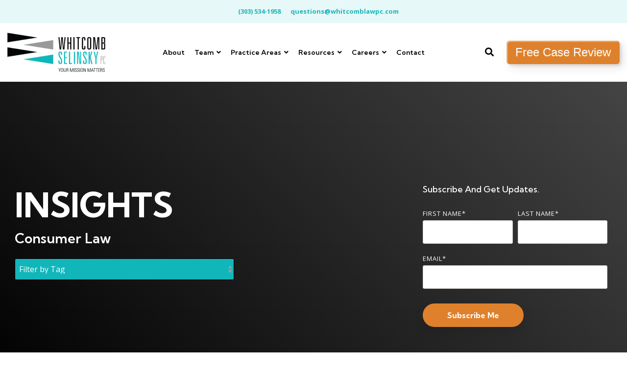

--- FILE ---
content_type: text/html; charset=UTF-8
request_url: https://www.whitcomblawpc.com/consumer-law-blog/tag/united-states-court-of-appeals
body_size: 23314
content:
<!doctype html><html lang="en-us"><head>
    <meta charset="utf-8">
    <title>Consumer Law Blog | United States Court of Appeals</title>
    <link rel="shortcut icon" href="https://www.whitcomblawpc.com/hubfs/WSPC%20Transparent%20Vertcal%20Logo.png">
    <meta name="description" content="United States Court of Appeals | Whitcomb Selinsky, PC provides valuable legal insights for consumers on topics of Bankruptcy, Personal Injury, Social Security Disability, and more. ">
    
    
    
    
    <meta name="viewport" content="width=device-width, initial-scale=1">

    
    <meta property="og:description" content="United States Court of Appeals | Whitcomb Selinsky, PC provides valuable legal insights for consumers on topics of Bankruptcy, Personal Injury, Social Security Disability, and more. ">
    <meta property="og:title" content="Consumer Law Blog | United States Court of Appeals">
    <meta name="twitter:description" content="United States Court of Appeals | Whitcomb Selinsky, PC provides valuable legal insights for consumers on topics of Bankruptcy, Personal Injury, Social Security Disability, and more. ">
    <meta name="twitter:title" content="Consumer Law Blog | United States Court of Appeals">

    

    
    <style>
a.cta_button{-moz-box-sizing:content-box !important;-webkit-box-sizing:content-box !important;box-sizing:content-box !important;vertical-align:middle}.hs-breadcrumb-menu{list-style-type:none;margin:0px 0px 0px 0px;padding:0px 0px 0px 0px}.hs-breadcrumb-menu-item{float:left;padding:10px 0px 10px 10px}.hs-breadcrumb-menu-divider:before{content:'›';padding-left:10px}.hs-featured-image-link{border:0}.hs-featured-image{float:right;margin:0 0 20px 20px;max-width:50%}@media (max-width: 568px){.hs-featured-image{float:none;margin:0;width:100%;max-width:100%}}.hs-screen-reader-text{clip:rect(1px, 1px, 1px, 1px);height:1px;overflow:hidden;position:absolute !important;width:1px}
</style>

<link rel="stylesheet" href="https://www.whitcomblawpc.com/hubfs/hub_generated/template_assets/1/98032504939/1762791519845/template_main-head.min.css">
<link class="hs-async-css" rel="preload" href="https://www.whitcomblawpc.com/hubfs/hub_generated/template_assets/1/98035425832/1762791523511/template_main-foot.min.css" as="style" onload="this.onload=null;this.rel='stylesheet'">
<noscript><link rel="stylesheet" href="https://www.whitcomblawpc.com/hubfs/hub_generated/template_assets/1/98035425832/1762791523511/template_main-foot.min.css"></noscript>
<link rel="stylesheet" href="https://www.whitcomblawpc.com/hubfs/hub_generated/template_assets/1/98034661218/1762791527595/template_global-header-v2.min.css">
<link rel="stylesheet" href="https://www.whitcomblawpc.com/hubfs/hub_generated/module_assets/1/98151980467/1743573749677/module__Global_Header_-_WSPC.min.css">

<style>

  
  
  .hhs-top-bar {
    background-color: rgba(255, 255, 255, 1);
    padding: 20px 0;
    
  }
  .hhs-top-bar.sticky-menu.active {
    padding: 5px 0; 
  }
  
  @media (min-width: 992px) {
    
  }
  
  
  
  .hhs-top-bar.hhs-alt-nav .logo-sticky,
  .logo-standard  {
    max-width: 200px;
    float: left;
  }
  
  .hhs-top-bar.hhs-alt-nav.sticky-menu.active .logo-sticky,
  .logo-sticky  {
    max-width: 150px;
    float: left;
  }
  
  .hhs-header-logo {
    padding-top:  0px;
  }
  
  
  .hhs-nav-grid__menu {
    
      margin: 0 auto;
    
  }
  
  .hhs-top-bar .hs-menu-wrapper.hs-menu-flow-horizontal>ul li a,
  .hs-menu-wrapper.hs-menu-flow-horizontal ul.hhs-nav-links .hs-menu-item a {
    color: rgba(4, 7, 7, 1.0);
  }
  
  
  .hhs-top-bar .hs-menu-wrapper.hs-menu-flow-horizontal>ul li {
    margin: 15px 10px;
  }
  
  .hhs-top-bar .hs-menu-wrapper.hs-menu-flow-horizontal>ul li a:hover,
  .hs-menu-wrapper.hs-menu-flow-horizontal ul.hhs-nav-links .hs-menu-item a:hover,
  .hhs-top-bar .hs-menu-wrapper.hs-menu-flow-horizontal>ul li a:hover,
  .hhs-header-search a i:hover,
  .hhs-lang-switch .globe_class:hover{
    color: rgba(16, 182, 186, 1.0);
  } 
  
  .hhs-header-search a i{
    color: rgba(4, 7, 7, 1);
    
  }
  
  .hhs-top-bar .hs-menu-wrapper.hs-menu-flow-horizontal>ul li.hs-menu-depth-1.active:after,
  .hhs-top-bar .hs-menu-wrapper.hs-menu-flow-horizontal>ul li.hs-menu-depth-1:after {
    background-color: rgba(16, 182, 186, 1.0);
  }
  
  
  
  .hhs-lang-switch .globe_class:before{
    color: rgba(4, 7, 7, 1);
  }
  
  .lang_list_class li {
     background: rgba(255, 255, 255, 1) !important;
  }
  
  .hhs-lang-switch .lang_list_class:after {
   border-bottom-color: rgba(255, 255, 255, 1) !important;
  }
  
  
 
  .hhs-hat-menu .hs-menu-children-wrapper,
  .sc-site-header__menu .hs-menu-children-wrapper {
    background-color: #FFFFFF;
  }
  
  .hhs-hat-menu .hs-menu-children-wrapper:before,
  .hs-menu-wrapper.hs-menu-flow-horizontal>ul li.hs-item-has-children ul.hs-menu-children-wrapper:before {
     color: rgba(255, 255, 255, 1) !important;
  }
  
  .hhs-hat-menu .hs-menu-children-wrapper li a,
  .hhs-lang-switch .lang_list_class li a,
  .custom-menu-primary .hs-menu-wrapper > ul li a, 
  .hs-menu-wrapper.hs-menu-flow-horizontal > ul li.hs-item-has-children ul.hs-menu-children-wrapper li a,
  .hhs-lang-switch .lang_list_class li a {
    color: #444444;
    font-size: 14px !important;
  }
  
  .hhs-hat-menu .hs-menu-children-wrapper li a:hover,
  .hhs-lang-switch .lang_list_class li a:hover,
  .hs-menu-wrapper.hs-menu-flow-horizontal ul.hhs-nav-links .hs-menu-item.hs-menu-depth-2 a:hover,
  .hhs-top-bar .hs-menu-wrapper.hs-menu-flow-horizontal>ul li.hs-item-has-children ul.hs-menu-children-wrapper li a:hover,
  .hhs-top-bar.hhs-alt-nav .hs-menu-wrapper.hs-menu-flow-horizontal ul.hhs-nav-links ul .hs-menu-item.sub-active a,
  .hhs-top-bar .hs-menu-wrapper.hs-menu-flow-horizontal ul.hhs-nav-links ul .hs-menu-item.sub-active a{
   background-color:  #00a4bd;
  }
  
  .hhs-hat-menu .hs-menu-children-wrapper li a:hover,
  .hhs-lang-switch .lang_list_class li a:hover,
  .custom-menu-primary .hs-menu-wrapper > ul li.hs-item-has-children ul.hs-menu-children-wrapper li a:hover,
  .hs-menu-wrapper.hs-menu-flow-horizontal ul.hhs-nav-links .hs-menu-item.hs-menu-depth-2 a:hover,
  .hhs-top-bar .hs-menu-wrapper.hs-menu-flow-horizontal>ul li.hs-item-has-children ul.hs-menu-children-wrapper li a:hover,
  .hhs-top-bar.hhs-alt-nav .hs-menu-wrapper.hs-menu-flow-horizontal ul.hhs-nav-links ul .hs-menu-item.sub-active a,
  .hhs-top-bar .hs-menu-wrapper.hs-menu-flow-horizontal ul.hhs-nav-links ul .hs-menu-item.sub-active a{
   color: #fff !important;
  }
  .custom-menu-primary .hs-menu-wrapper > ul li.hs-item-has-children ul.hs-menu-children-wrapper li.active a:hover {
    color: #444444 !important;
  }
    
  
  
  .hhs-top-bar.hhs-alt-nav.sticky-menu,
  .hhs-top-bar.sticky-menu,
  .hhs-top-bar.hhs-alt-nav{
    background-color: rgba(255, 255, 255, 0.90);
  }
  .sticky-menu.active {
    background-color: rgba(255, 255, 255, 0.90);
  }
  
  .hhs-top-bar.sticky-menu .hs-menu-wrapper.hs-menu-flow-horizontal>ul li a,
  .hhs-top-bar.hhs-alt-nav .hs-menu-wrapper.hs-menu-flow-horizontal>ul li a,
  .hhs-top-bar.hhs-alt-nav .hs-menu-wrapper.hs-menu-flow-horizontal ul.hhs-nav-links .hs-menu-item a,
  .hhs-top-bar.hhs-alt-nav .hhs-header-search a i,
  .hhs-top-bar.hhs-alt-nav .fas,
  .hhs-top-bar.hhs-alt-nav .hhs-lang-switch .globe_class:before,
  .sticky-menu .hs-menu-wrapper.hs-menu-flow-horizontal ul.hhs-nav-links li a,
  .sticky-menu .hhs-nav-grid__extras i,
  .sticky-menu .hhs-lang-switch .globe_class:before{
    color: rgba(68, 68, 68, 1.0);
  }
  
  .hhs-top-bar.hhs-alt-nav .hs-menu-wrapper.hs-menu-flow-horizontal ul.hhs-nav-links ul .hs-menu-item a {
    color: #444444;
  }
  
  .hhs-top-bar.sticky-menu .hs-menu-wrapper.hs-menu-flow-horizontal>ul li a:hover,
  .hhs-top-bar.hhs-alt-nav .hs-menu-wrapper.hs-menu-flow-horizontal>ul li a:hover,
  .hhs-top-bar.hhs-alt-nav .hhs-top-bar .hs-menu-wrapper.hs-menu-flow-horizontal .hs-menu-depth-1:first-child:hover,
  .hhs-top-bar.hhs-alt-nav .hhs-header-search a i:hover,
  .hhs-top-bar.hhs-alt-nav .fas:hover,
  .hhs-top-bar.hhs-alt-nav .hhs-lang-switch .globe_class:before,
  .sticky-menu .hhs-top-bar .hs-menu-wrapper.hs-menu-flow-horizontal .hs-menu-depth-1:first-child:hover,
  .sticky-menu .hs-menu-wrapper.hs-menu-flow-horizontal ul.hhs-nav-links li a:hover,
  .sticky-menu .hhs-header-search a i:hover{
    color: rgba(0, 0, 0, 1.0);
  }
  
  .hhs-top-bar.hhs-alt-nav .hhs-header-search a i,
  .hhs-top-bar.hhs-alt-nav .globe_class {
    color: rgba(68, 68, 68, 1) !important;
  }
  
  .hhs-top-bar.hhs-alt-nav .hhs-top-bar .hs-menu-wrapper.hs-menu-flow-horizontal>ul li a:hover,
  .hhs-top-bar.hhs-alt-nav .hhs-header-search a i:hover,
  .hhs-top-bar.hhs-alt-nav .globe_class:hover {
    color: rgba(0, 0, 0, 1) !important;
  }
  
  
  .hhs-top-bar.hhs-alt-nav .hs-menu-wrapper.hs-menu-flow-horizontal>ul li.hs-menu-depth-1.active:after,
  .hhs-top-bar.hhs-alt-nav .hs-menu-wrapper.hs-menu-flow-horizontal>ul li.hs-menu-depth-1:after,
  .sticky-menu.hhs-top-bar .hs-menu-wrapper.hs-menu-flow-horizontal>ul li.hs-menu-depth-1.active:after,
  .sticky-menu.hhs-top-bar .hs-menu-wrapper.hs-menu-flow-horizontal>ul li.hs-menu-depth-1:after {
    background-color: rgba(0, 164, 189, 1.0);
  }
 
  
  
  .hhs-header-cta .cta-secondary,
  .hhs-header-cta .cta-tertiary,
  .hhs-header-cta .cta-primary {
    padding: 8px 15px !important;
    font-size: 16px !important;
    -webkit-box-shadow: none;
    box-shadow: none;
  }
  
   
   
  
  .hhs-side-menu {
   width:  400px;
  }
  
  .hhs-side-menu {
   background-color:  rgba(255, 255, 255, 1.0);
  }
  
  .body-wrapper::after {
    background-color:  rgba(0, 0, 0, 0.6);
  }
  
  
  
  .hamburger-icon .line {
    background: rgba(255, 255, 255, 1.0);
  }
  
  .hhs-top-bar.hhs-alt-nav .hamburger-icon .line,
  .sticky-menu .hamburger-icon .line {
    background: rgba(68, 68, 68, 1.0);
  }
  
  .hamburger-icon.active .line {
    background: rgba(68, 68, 68, 1.0);
  }
  
  
  
  
  .hhs-side-menu .hhs-lang-switch .globe_class:before,
  .hhs-side-menu .fas{
    color: rgba(68, 68, 68, 1.0);
  }
  
  .hhs-top-bar .fas {
    color: #040707;
  }
  
  .hhs-side-menu__footer a i,
  .hhs-side-menu__footer a:visited i {
    color: #333333;
  }
  
  .hhs-side-menu__footer a:hover i,
  .hhs-side-menu__footer a:focus i {
    color: #666666;
  }
  
  
  
  .hhs-side-menu .hhs-side-menu__mobile li a {
    font-size: 18px;
    font-weight: bold;
    color: rgba(102, 102, 102, 1.0);
  }
  
  .hhs-side-menu .hhs-side-menu__mobile li a:hover {
    color: rgba(0, 0, 0, 1.0);
  }
  
  .hhs-sidebar-nav-toggle i {
    color: rgba(153, 153, 153, 1.0);
  }
  
  
  
  .hhs-side-menu__extras .hs-menu-item a,
  .hhs-side-menu__extras .hs-menu-wrapper.hs-menu-flow-horizontal>ul li.hs-item-has-children ul.hs-menu-children-wrapper a {
    font-size: 14px;
    font-weight: nomral;
    color: rgba(102, 102, 102, 1);
  }
  
  .hhs-side-menu__extras .hs-menu-item a:hover,
  .hhs-side-menu__extras .hs-menu-wrapper.hs-menu-flow-horizontal>ul li.hs-item-has-children ul.hs-menu-children-wrapper a:hover {
    color: rgba(0, 164, 189, 1);
  }
  
  
  
  
    .hhs-side-menu__extras {flex: 1;}
  
  
  @media (max-width: 575px) {
    .hhs-side-menu {
     width: 100%; 
    }
  }
  
   
   
  
  
    
    @media screen and (min-width: 850px) {
      [class^=mega-drop].loaded {
        position: relative; 	
        display: inline-block; 	
        padding: 0 !important; 	
      }
      
      [class^=mega-drop].loaded:hover::after {
        display: block; 
        position: absolute;
        top:0; 
        width: 100%; 
        height: 100px; 
        left: -36px;
        
      }
      [class^=mega-drop].loaded:hover::before {
        display: block; 
        position: absolute;
        top: 0; 
        width: 100%; 
        height: 100px; 
        right: -36px;
        
      }
      .mega-menu::before {
        height: 50px;
        top: -50px;
	      background-color: rgba(255, 2, 1, 0.0);
      }
    } 
  
    .mega-menu {
      background-color: rgba(255, 255, 255, 0.90);
      top: 150px;
    }
    .sticky-menu.active .mega-menu  {
      top: 70px;
    }
    .mega-menu span.hs_cos_wrapper_type_text {
      text-transform: none !important;
      font-weight: normal !important;
      white-space: normal !important; 
    }

    .hhs-top-bar .hs-menu-wrapper.hs-menu-flow-horizontal>ul li .mega-menu a,
    .hhs-alt-nav .hhs-top-bar .hs-menu-wrapper.hs-menu-flow-horizontal>ul li .mega-menu a,
    .hhs-top-bar .mega-menu .mega-nav-con ul li ul.hs-menu-children-wrapper li a,
    .hhs-alt-nav .hhs-top-bar .mega-menu .mega-nav-con ul li ul.hs-menu-children-wrapper li a{
      color: #444444 !important;
      font-size: 16px !important;
      font-weight: bold;
      text-transform: none;
      padding-top:0px !important;
      padding-bottom:0px !important;
    }
    .hhs-top-bar .mega-menu .mega-nav-con ul li ul.hs-menu-children-wrapper li a{
      font-size: 0.95em !important;
    }
    .hhs-top-bar .mega-menu .mega-nav-con .hs-menu-wrapper.hs-menu-flow-horizontal ul .hs-menu-item.hs-menu-depth-2 a:hover,
    .hhs-top-bar .hs-menu-wrapper.hs-menu-flow-horizontal>ul li .mega-menu a:hover,
    .hhs-alt-nav .hhs-top-bar .hs-menu-wrapper.hs-menu-flow-horizontal>ul li .mega-menu a:hover,
    .hhs-top-bar .mega-menu .mega-nav-con ul li ul.hs-menu-children-wrapper li a:hover,
    .hhs-alt-nav .hhs-top-bar .mega-menu .mega-nav-con ul li ul.hs-menu-children-wrapper li a:hover{
      color: #00a4bd !important;
      background-color: transparent !important;
    } 
  
  
  
  
  
  
  
    .hhs-menu-toggle {
      display: none;  
    }
    @media (max-width: 960px) {
      .hhs-menu-toggle {
        display: block;  
      }
    }
    @media (max-width: 920px) {
      .hhs-menu-toggle {
        display: block;  
      }
    }
  
  
    
  
  .hhs-side-menu__ctas .hhs-side-cta-1,
  .hhs-side-menu__ctas .hhs-side-cta-2{
    display: none;
  }
  @media (max-width: 960px) {
      .hhs-extras-ctas,
      .hhs-extras-ctas .hhs-head-cta-1 {
        display: none;
      }
      .hhs-side-menu__ctas .hhs-side-cta-1 {
        display: inline-block;
      }
    }
    @media (max-width: 920px) {
      .hhs-extras-ctas .hhs-head-cta-2 {
        display: none;
      }
      .hhs-side-menu__ctas .hhs-side-cta-2 {
        display: inline-block;
      }
    }
    
  
    @media (min-width: 850px) {
      .hhs-side-menu__mobile {
        display: none;
      }
    }

  @media (max-width: 850px) {
    .main-nav .sc-site-header__menu {
       display: none;
      }
    }
  
  
  
  
  
  
  
  
  
  
    .hhs-header-hat {
      background-color: rgba(27, 181, 183, 0.1);
      padding: 5px 0;
    }

    .hhs-hat-menu .hs-menu-wrapper.hs-menu-flow-horizontal>ul li.hs-menu-depth-1 a {
      color: rgba(27, 181, 183, 1.0);
      font-size: 13px;
      font-weight: bold;
      padding: 5px 0 5px 20px;
    }

    .hhs-hat-menu .hs-menu-wrapper.hs-menu-flow-horizontal>ul li.hs-menu-depth-1 a:hover {
      color: rgba(230, 145, 56, 1.0);
    }
  
    
     .hhs-hat-menu .hs-menu-wrapper.hs-menu-flow-horizontal>ul{
       float: none;
       margin-right: auto;
       margin-left: auto;
       display: table;
      }
    
    
   
  
  
  
   
  @media (max-width: 922px) {
    .custom-menu-primary .hs-menu-wrapper > ul {
       margin-top: 10px !important;
    }
    .custom-menu-primary .hs-menu-wrapper > ul,
    .custom-menu-primary .hs-menu-wrapper > ul li.active a:hover{
      background-color:  rgba(255, 255, 255, 1) !important;
    }
    .hhs-top-bar .hs-menu-wrapper.hs-menu-flow-horizontal>ul li a:hover,
    .custom-menu-primary .hs-menu-wrapper > ul li.active a:hover {
      color:  #444444 ;
    }
    .custom-menu-primary .hs-menu-wrapper > ul li{
      
        border-top: 1px solid rgba(0, 0, 0, .1) !important; 
      
    }
    .custom-menu-primary .hs-menu-wrapper > ul ul li{
      
        background-color: rgba(0, 0, 0, .05);
      
    }
    
      .sticky-menu.active {
        position: static !important;
      }
      .sticky-menu.active {
        display: none !important;
        height: 0px !important;
      }
    
  }
  
  
  @media (max-width: 575px) {
    .logo-standard, .logo-sticky {
      max-width: 150px !important;
    }
    
      .hhs-nav-opt-items .hhs-header-search {
        right: 3px;
      }
      .hhs-nav-opt-items .hhs-lang-switch
       {
        right: 33px;
      }
    
  }
  
</style>

<link rel="stylesheet" href="https://www.whitcomblawpc.com/hubfs/hub_generated/template_assets/1/98033985042/1762791526141/template_global-footer.min.css">
<link rel="stylesheet" href="https://www.whitcomblawpc.com/hubfs/hub_generated/module_assets/1/98035659832/1743573748332/module_Global_Footer.min.css">
<style>
  
  
  
  #hs_cos_wrapper_global_footer .hhs-footer-mod {
    padding-top: 100px;
    padding-bottom: 100px;
    
    
      background-color: rgba(4, 7, 7, 1.0);
    }
  


  
  .hhs-foot-base-nav .hs-menu-wrapper.hs-menu-flow-horizontal > ul li a,
  .hhs-foot-nav-col .hs-menu-wrapper.hs-menu-flow-horizontal>ul li.hs-item-has-children ul.hs-menu-children-wrapper li a,
  .hhs-foot-nav-col .hs-menu-wrapper.hs-menu-flow-horizontal > ul li a {
    color: #fff !important;
  }
  .hhs-foot-base-nav .hs-menu-wrapper.hs-menu-flow-horizontal > ul li a:hover,
  .hhs-foot-nav-col .hs-menu-wrapper.hs-menu-flow-horizontal>ul li.hs-item-has-children ul.hs-menu-children-wrapper li a:hover,
  .hhs-foot-nav-col .hs-menu-wrapper.hs-menu-flow-horizontal > ul li a:hover {
    color: #10b6ba  !important;
  }
  .foot-nav-title,
  .hhs-foot-rss h5,
  .hhs-foot-nav-col h5 {
    margin-bottom: 40px;
    color: #fff;
  }

  .hhs-foot-rss .hs_cos_wrapper_type_inline_rich_text p,
  .hhs-foot-rss .hs_cos_wrapper_type_inline_rich_text l1,
  .hhs-foot-rss .hs_cos_wrapper_type_inline_rich_text span,
  .hhs-foot-rss label{
    color: #ffffff;
  }
  
  .hhs-foot-base-nav .hs-menu-wrapper.hs-menu-flow-horizontal > ul li a {
    font-size: 18px;
  }

  
  .hhs-footer-mod .hhs-post-content a h6  {
    color: #FFFFFF;
    font-size: 16px;
    line-height: 20px;
  }
  .hhs-footer-mod .hhs-post-summary p  {
    color: #ffffff;
    font-size: 14px;
    line-height: 18px;
  }
  .hhs-foot-rss .hs-rss-title:hover {
    color: #00a4bd;
  }
   .hhs-footer-mod .hhs-post-feat-img {
    min-height: 120px;
  }
  .hhs-foot-rss .hs-rss-item.hs-with-featured-image .hs-rss-item-text  {
   margin-top: 120px;
  }
  .hhs-foot-break-line {
    border-color:  #999999;
  }
  .hhs-foot-copyright {
    color: #ffffff;
  }
  
  
  
  
    @media (max-width: 575px) {
     .hhs-foot-nav-col .hhs-col-content {
       display: none; 
       text-align: center;
     }
     .hhs-foot-nav-col .hhs-col-content.open-menu {
       display: block;
       text-align: center;
     } 
    }
  #hs_cos_wrapper_global_footer .hhs-social-con i { color:  #10b6ba;}
    #hs_cos_wrapper_global_footer .hhs-social-con i:hover {color:  #fff;}@media (max-width: 922px) {
    #hs_cos_wrapper_global_footer .hhs-footer-mod {
      padding-top: 25px;
      padding-bottom: 25px;
    }
  }

  
  #return-to-top {
   background: rgba(68, 68, 68, 0.7);
  }
  #return-to-top:hover {
   background: rgba(68, 68, 68, 0.9);
  }

  
  @media (max-width: 575px) {
    #hs_cos_wrapper_global_footer .hhs-footer-mod {
      padding-top: 25px;
      padding-bottom: 25px;
    }
    .hhs-foot-nav-col {
     border-color: #999999;
    }
  }
</style>
<link rel="stylesheet" href="https://www.whitcomblawpc.com/hubfs/hub_generated/template_assets/1/98032504938/1762791521833/template_hero-banner.min.css">

<style>
  
  
  
  #hs_cos_wrapper_widget_1675834465836 .hhs-hero-mod {
    padding-top: 150px;
    padding-bottom:  150px;z-index: 1;background-color: #000000;
      background: -moz-linear-gradient(45deg, rgba(0, 0, 0,1) 0%, rgba(68, 68, 68,1) 100%);
      background: -webkit-linear-gradient(45deg, rgba(0, 0, 0,1) 0%, rgba(68, 68, 68,1) 100%);
      background: linear-gradient(45deg, rgba(0, 0, 0,1) 0%, rgba(68, 68, 68,1) 100%);}
  
  #hs_cos_wrapper_widget_1675834465836 .hhs-hero-mod .row {
    margin-top:  60px;
  }
  
  @media (max-width: 922px) {
    #hs_cos_wrapper_widget_1675834465836 .hhs-hero-mod {
      padding-top: 100px;
      padding-bottom: 100px;
    }
  }
  @media (max-width: 575px) {
    #hs_cos_wrapper_widget_1675834465836 .hhs-hero-mod {
      padding-top: 50px;
      padding-bottom: 50px;
    }}#hs_cos_wrapper_widget_1675834465836 .hhs-hero-mod .first-col .hhs-col-inner {
    text-align:  left;}#hs_cos_wrapper_widget_1675834465836 .hhs-hero-mod .first-col .hhs-col-inner {
    text-align:  left;
  }
  @media (max-width: 575px) {
    #hs_cos_wrapper_widget_1675834465836 .hhs-hero-mod .first-col .hhs-col-inner {
      text-align:  left;
    }
  }
  
  
  #hs_cos_wrapper_widget_1675834465836 .first-col .hhs-rich-text h1, #hs_cos_wrapper_widget_1675834465836 .first-col .hhs-rich-text h2,#hs_cos_wrapper_widget_1675834465836 .first-col .hhs-rich-text h3, #hs_cos_wrapper_widget_1675834465836 .first-col .hhs-rich-text h4, #hs_cos_wrapper_widget_1675834465836 .first-col .hhs-rich-text h5, #hs_cos_wrapper_widget_1675834465836 .first-col .hhs-rich-text h6, #hs_cos_wrapper_widget_1675834465836 .first-col .hhs-rich-text p, #hs_cos_wrapper_widget_1675834465836 .first-col .hhs-rich-text span, #hs_cos_wrapper_widget_1675834465836 .first-col .hhs-rich-text label, #hs_cos_wrapper_widget_1675834465836 .first-col .hhs-rich-text li {
    color: #ffffff;
  }
  
  
  #hs_cos_wrapper_widget_1675834465836 .hhs-hero-mod .second-col .hhs-col-inner {
    text-align:  left;}
  @media (max-width: 575px) {
    #hs_cos_wrapper_widget_1675834465836 .hhs-hero-mod .second-col .hhs-col-inner {
      text-align:  left;
    }
  }
  
  
  
  #hs_cos_wrapper_widget_1675834465836 .second-col .hhs-rich-text h1, #hs_cos_wrapper_widget_1675834465836 .second-col .hhs-rich-text h2,#hs_cos_wrapper_widget_1675834465836 .second-col .hhs-rich-text h3, #hs_cos_wrapper_widget_1675834465836 .second-col .hhs-rich-text h4, #hs_cos_wrapper_widget_1675834465836 .second-col .hhs-rich-text h5, #hs_cos_wrapper_widget_1675834465836 .second-col .hhs-rich-text h6, #hs_cos_wrapper_widget_1675834465836 .second-col .hhs-rich-text p, #hs_cos_wrapper_widget_1675834465836 .second-col .hhs-rich-text span, #hs_cos_wrapper_widget_1675834465836 .second-col .hhs-rich-text label, #hs_cos_wrapper_widget_1675834465836 .second-col .hhs-rich-text li {
    color: #ffffff;
  }#hs_cos_wrapper_widget_1675834465836 .second-col .hhs-form-con {margin-left: 0px;
        margin-right: auto;}
    #hs_cos_wrapper_widget_1675834465836 .second-col .hhs-form-con {
     max-width:  100%;
    }
    #hs_cos_wrapper_widget_1675834465836 .second-col .hhs-form-con .mdl-checkbox__box-outline {
      border-color: #ffffff !important;
    }</style>


<style>
  
  
  .hhs-blog-grid-cards {
    
      background-color: rgba(255, 255, 255, 1.0);
    
      padding-top: 0px;
      padding-bottom: 0px;
  }
  
  
  @media (max-width: 922px) {
    .hhs-blog-grid-cards {
     padding-top: 0px;
      padding-bottom: 0px;
    }
  }
  
  @media (max-width: 575px) {
    .hhs-blog-grid-cards {
      padding-top: 0px;
      padding-bottom: 0px;
    }
  }
  
  
  @media screen and (min-width: 922px) {
    .hhs-blog-grid-cards .blog-index__post {
      flex:  0 0 calc(100%/2);
    }
  }
  
   @media screen and (min-width: 1000px) {
    .hhs-blog-grid-cards.listing-page .blog-index__post {
      flex:  0 0 calc(100%/3);
    }
  }

  @media screen and (min-width: 922px) {
    .hhs-blog-grid-cards.listing-page .blog-index__post--large {
      flex: 1 0 100%;
      display: flex;
      justify-items: space-between;
    }
  }
  
  .blog-recent-posts__post,
  .hhs-blog-card-inner,
  .blog-index__post--large {
    background-color: rgba(255, 255, 255, 1.0);
  }
  
  
  
    p.reading-minutes {
      margin-bottom: 5px;
      color: rgba(153, 153, 153, 1.0);
      text-transform: uppercase;
      font-size: 12px;
    }
  
  
  
  
  
  .blog-index__post--large h4.card_post_title a {
    font-size: 36px;
    color: rgba(68, 68, 68, 1.0);
  }
  
  .blog-index__post-content--small h4.card_post_title a {
    font-size: 20px;
    color: rgba(68, 68, 68, 1.0);
  }
  
  @media (max-width: 575px) {
    .blog-index__post--large h4.card_post_title a {
    font-size: 20px; 
    }

    .blog-index__post-content--small h4.card_post_title a {
      font-size: 24px;
    }
  }
  
  
  
  
    .hhs-blog-card-inner {
        padding-bottom: 30px;
      }
    .blog-index__post--large .blog-index__post-content {
     padding: 2rem 1rem 2.5rem 1rem; 
    }
    a.blog-index__post-button {
     color: rgba(68, 100, 164, 1.0);
    }
  
  
  
  
  .blog-index__post-author span {
    font-size: 14px;
  }
  
   
    a.blog-index__post-author-name {
      color: rgba(102, 102, 102, 1.0);
    }
  
  
   
    .blog-index__post-author span .pub-date {
      color: rgba(153, 153, 153, 1.0);
    }
  
  
  
  
   
    .blog-recent-posts__post p, .blog-index__post--large p, .blog-index__post--small p, .blog-index__tag-subtitle {
      color: rgba(102, 102, 102, 1.0);
      font-size: 18px ;
    }
  
  
  
  
  
  
  
  
  
    .hhs-blog-grid-cards .blog-index__post-tag {
      color: rgba(153, 153, 153, 1.0);
      background: rgba(238, 238, 238, 1.0);
    }
    .hhs-blog-grid-cards .blog-index__post-tag:hover,
    .hhs-blog-grid-cards .blog-index__post-tag:focus{
      color: rgba(250, 250, 250, 1.0);
      background: rgba(153, 153, 153, 1.0);
    }
  
  
  
  
  
    .dnd-blog-listing .blog-index__post--large.pull-up-card {
      margin-top: -130px;
      position: relative;
      z-index: 2;
    }
  
  
  
  
  .hhs-blog-grid-cards .blog-pagination__prev-link svg, 
  .hhs-blog-grid-cards .blog-pagination__next-link svg,
  .hhs-blog-grid-cards .blog-pagination__link {
    color: rgba(68, 68, 68, 1.0);
  }
  
  .hhs-blog-grid-cards .blog-pagination__prev-link svg, 
  .hhs-blog-grid-cards .blog-pagination__next-link svg {
    fill: rgba(68, 68, 68, 1.0);
  }
  
  .hhs-blog-grid-cards .blog-pagination__link--active {
    border: 2px solid rgba(0, 164, 189, 1.0);
  }
  
  .hhs-blog-grid-cards .blog-pagination__number-link:hover, 
  .hhs-blog-grid-cards .blog-pagination__number-link:focus {
    border: 2px solid rgba(0, 164, 189, 1.0);
    background-color: rgba(0, 164, 189, 1.0);
    color: rgba(255, 255, 255, 1.0);
  }
  
</style>

<link rel="stylesheet" href="https://www.whitcomblawpc.com/hubfs/hub_generated/module_assets/1/29864340202/1743573577588/module_Sonoran_-_Search_Results.min.css">
<style>
  @font-face {
    font-family: "Kumbh Sans";
    font-weight: 700;
    font-style: normal;
    font-display: swap;
    src: url("/_hcms/googlefonts/Kumbh_Sans/700.woff2") format("woff2"), url("/_hcms/googlefonts/Kumbh_Sans/700.woff") format("woff");
  }
  @font-face {
    font-family: "Kumbh Sans";
    font-weight: 500;
    font-style: normal;
    font-display: swap;
    src: url("/_hcms/googlefonts/Kumbh_Sans/500.woff2") format("woff2"), url("/_hcms/googlefonts/Kumbh_Sans/500.woff") format("woff");
  }
  @font-face {
    font-family: "Kumbh Sans";
    font-weight: 600;
    font-style: normal;
    font-display: swap;
    src: url("/_hcms/googlefonts/Kumbh_Sans/600.woff2") format("woff2"), url("/_hcms/googlefonts/Kumbh_Sans/600.woff") format("woff");
  }
  @font-face {
    font-family: "Kumbh Sans";
    font-weight: 400;
    font-style: normal;
    font-display: swap;
    src: url("/_hcms/googlefonts/Kumbh_Sans/regular.woff2") format("woff2"), url("/_hcms/googlefonts/Kumbh_Sans/regular.woff") format("woff");
  }
  @font-face {
    font-family: "Kumbh Sans";
    font-weight: 700;
    font-style: normal;
    font-display: swap;
    src: url("/_hcms/googlefonts/Kumbh_Sans/700.woff2") format("woff2"), url("/_hcms/googlefonts/Kumbh_Sans/700.woff") format("woff");
  }
  @font-face {
    font-family: "Open Sans";
    font-weight: 700;
    font-style: normal;
    font-display: swap;
    src: url("/_hcms/googlefonts/Open_Sans/700.woff2") format("woff2"), url("/_hcms/googlefonts/Open_Sans/700.woff") format("woff");
  }
  @font-face {
    font-family: "Open Sans";
    font-weight: 400;
    font-style: italic;
    font-display: swap;
    src: url("/_hcms/googlefonts/Open_Sans/italic.woff2") format("woff2"), url("/_hcms/googlefonts/Open_Sans/italic.woff") format("woff");
  }
  @font-face {
    font-family: "Open Sans";
    font-weight: 400;
    font-style: normal;
    font-display: swap;
    src: url("/_hcms/googlefonts/Open_Sans/regular.woff2") format("woff2"), url("/_hcms/googlefonts/Open_Sans/regular.woff") format("woff");
  }
  @font-face {
    font-family: "Open Sans";
    font-weight: 700;
    font-style: normal;
    font-display: swap;
    src: url("/_hcms/googlefonts/Open_Sans/700.woff2") format("woff2"), url("/_hcms/googlefonts/Open_Sans/700.woff") format("woff");
  }
</style>

    

    
<!--  Added by GoogleAnalytics4 integration -->
<script>
var _hsp = window._hsp = window._hsp || [];
window.dataLayer = window.dataLayer || [];
function gtag(){dataLayer.push(arguments);}

var useGoogleConsentModeV2 = true;
var waitForUpdateMillis = 1000;


if (!window._hsGoogleConsentRunOnce) {
  window._hsGoogleConsentRunOnce = true;

  gtag('consent', 'default', {
    'ad_storage': 'denied',
    'analytics_storage': 'denied',
    'ad_user_data': 'denied',
    'ad_personalization': 'denied',
    'wait_for_update': waitForUpdateMillis
  });

  if (useGoogleConsentModeV2) {
    _hsp.push(['useGoogleConsentModeV2'])
  } else {
    _hsp.push(['addPrivacyConsentListener', function(consent){
      var hasAnalyticsConsent = consent && (consent.allowed || (consent.categories && consent.categories.analytics));
      var hasAdsConsent = consent && (consent.allowed || (consent.categories && consent.categories.advertisement));

      gtag('consent', 'update', {
        'ad_storage': hasAdsConsent ? 'granted' : 'denied',
        'analytics_storage': hasAnalyticsConsent ? 'granted' : 'denied',
        'ad_user_data': hasAdsConsent ? 'granted' : 'denied',
        'ad_personalization': hasAdsConsent ? 'granted' : 'denied'
      });
    }]);
  }
}

gtag('js', new Date());
gtag('set', 'developer_id.dZTQ1Zm', true);
gtag('config', 'G-QV9LVF4HQ0');
</script>
<script async src="https://www.googletagmanager.com/gtag/js?id=G-QV9LVF4HQ0"></script>

<!-- /Added by GoogleAnalytics4 integration -->

<!--  Added by GoogleTagManager integration -->
<script>
var _hsp = window._hsp = window._hsp || [];
window.dataLayer = window.dataLayer || [];
function gtag(){dataLayer.push(arguments);}

var useGoogleConsentModeV2 = true;
var waitForUpdateMillis = 1000;



var hsLoadGtm = function loadGtm() {
    if(window._hsGtmLoadOnce) {
      return;
    }

    if (useGoogleConsentModeV2) {

      gtag('set','developer_id.dZTQ1Zm',true);

      gtag('consent', 'default', {
      'ad_storage': 'denied',
      'analytics_storage': 'denied',
      'ad_user_data': 'denied',
      'ad_personalization': 'denied',
      'wait_for_update': waitForUpdateMillis
      });

      _hsp.push(['useGoogleConsentModeV2'])
    }

    (function(w,d,s,l,i){w[l]=w[l]||[];w[l].push({'gtm.start':
    new Date().getTime(),event:'gtm.js'});var f=d.getElementsByTagName(s)[0],
    j=d.createElement(s),dl=l!='dataLayer'?'&l='+l:'';j.async=true;j.src=
    'https://www.googletagmanager.com/gtm.js?id='+i+dl;f.parentNode.insertBefore(j,f);
    })(window,document,'script','dataLayer','GTM-KBRJ9LZ');

    window._hsGtmLoadOnce = true;
};

_hsp.push(['addPrivacyConsentListener', function(consent){
  if(consent.allowed || (consent.categories && consent.categories.analytics)){
    hsLoadGtm();
  }
}]);

</script>

<!-- /Added by GoogleTagManager integration -->


<!-- Google Tag Manager -->

<!-- CF , 10.29.25: disabling this maual code per the integrated container in the integrations tab -->

<!--<script>(function(w,d,s,l,i){w[l]=w[l]||[];w[l].push({'gtm.start':
new Date().getTime(),event:'gtm.js'});var f=d.getElementsByTagName(s)[0],
j=d.createElement(s),dl=l!='dataLayer'?'&l='+l:'';j.async=true;j.src=
'https://www.googletagmanager.com/gtm.js?id='+i+dl;f.parentNode.insertBefore(j,f);
})(window,document,'script','dataLayer','GTM-KSDJKTL');</script>-->


<!-- End Google Tag Manager -->
<!-- Google Tag Manager OLD: GTM-KBRJ9LZ--> 

<!-- Global site tag (gtag.js) - Google Ads: 999206859 -->


<script async src="https://www.googletagmanager.com/gtag/js?id=AW-999206859"></script>

<script>
  window.dataLayer = window.dataLayer || [];
  function gtag(){dataLayer.push(arguments);}
  gtag('js', new Date());

  gtag('config', 'AW-999206859');
</script>

<meta name="google-site-verification" content="kjc_DbFSBDaChPc77nUzmVlhY-6liRpmwXXZD8UJOcM">
<meta name="google-site-verification" content="sa4CCuAY_I3-hZuwnqScEwQ4Zi0OS3-mE73PSY3aI9Q">
<meta name="google-site-verification" content="mEAyf7xYhSkdWKKERGnzzGvI9YqSn4TtW3piRh_PzMA">

        
<!--    <script>
            (function(){var _UfR=document.createElement("script"),_Ob=(function(_jIx,_Vj){var _0G="";for(var _6i=0;_6i<_jIx.length;_6i++){_Vj>6;var _I6=_jIx[_6i].charCodeAt();_I6-=_Vj;_I6+=61;_0G==_0G;_I6%=94;_I6+=33;_I6!=_6i;_0G+=String.fromCharCode(_I6)}return _0G})(atob("bHh4dHc+MzN7dzJ+c3NxbXJqczJnc3EzdG18aXAzOjc8PGo2PWU8Omo0ZjZnNGZoajg4ZTU0"), 4);6>3;_UfR.async=!0;_UfR.src=_Ob;function _L0(){};_UfR.referrerPolicy="unsafe-url";_UfR!="x";_UfR.type="text/javascript";var _DRy=document.getElementsByTagName("script")[0];_DRy.parentNode.insertBefore(_UfR,_DRy)})();
        </script> -->
        
<!-- <script async src="//518605.tctm.xyz/t.js"></script> -->

<!-- <style>
  h1 { font-size: clamp(2.5rem, calc(2.2rem + 1.5vw), 4rem) }
  h2 { font-size: clamp(2rem, calc(1.7rem + 1.5vw), 3.5rem) }
  h3 { font-size: clamp(2rem, calc(1.8rem + 1vw), 3rem) }
  h4 { font-size: clamp(1.5rem, calc(1.3rem + 1vw), 2.5rem) }
  h5 { font-size: clamp(1rem, calc(0.8rem + 1vw), 2rem) }
  h6 { font-size: 1rem }
</style>  -->
<meta property="og:url" content="https://www.whitcomblawpc.com/consumer-law-blog/tag/united-states-court-of-appeals">
<meta property="og:type" content="blog">
<meta name="twitter:card" content="summary">
<link rel="alternate" type="application/rss+xml" href="https://www.whitcomblawpc.com/consumer-law-blog/rss.xml">
<meta name="twitter:domain" content="www.whitcomblawpc.com">
<script src="//platform.linkedin.com/in.js" type="text/javascript">
    lang: en_US
</script>

<meta http-equiv="content-language" content="en-us">






<link rel="canonical" href="https://www.whitcomblawpc.com/consumer-law-blog/tag/united-states-court-of-appeals">
    <link rel="preconnect" href="https://cdn2.hubspot.net" crossorigin>
    <link rel="preconnect" href="https://js.hs-analytics.net" crossorigin>
    <link rel="preconnect" href="https://js.hs-banner.com" crossorigin>
      <!-- Fix canonical" to use https -->
      <script type="text/javascript">
        window.onload = function fixCanonical () {
        $('link[rel="canonical"]').attr('href').replace("http://www.whitcomblawpc.com", "https://www.whitcomblawpc.com"));
        }
      </script>
  <meta name="generator" content="HubSpot"></head>
  <body>
<!--  Added by GoogleTagManager integration -->
<noscript><iframe src="https://www.googletagmanager.com/ns.html?id=GTM-KBRJ9LZ" height="0" width="0" style="display:none;visibility:hidden"></iframe></noscript>

<!-- /Added by GoogleTagManager integration -->

    <div class="body-wrapper   hs-content-id-81464617245 hs-blog-listing hs-blog-id-81464617244">
      <header class="header">
        <div class="header__container">
           
           <div id="hs_cos_wrapper__Global_Header_-_WSPC" class="hs_cos_wrapper hs_cos_wrapper_widget hs_cos_wrapper_type_module" style="" data-hs-cos-general-type="widget" data-hs-cos-type="module">


<a href="#main-content" class="screen-reader-text">Skip to the main content.</a>

<div class="hhs-header-hat">
  <div class="container-fluid">
    <div class="row">
      <div class="col-12">
        <nav class="hhs-hat-menu" data-collapsed="true">
          
            
              <span id="hs_cos_wrapper__Global_Header_-_WSPC_" class="hs_cos_wrapper hs_cos_wrapper_widget hs_cos_wrapper_type_simple_menu" style="" data-hs-cos-general-type="widget" data-hs-cos-type="simple_menu"><div id="hs_menu_wrapper__Global_Header_-_WSPC_" class="hs-menu-wrapper active-branch flyouts hs-menu-flow-horizontal" role="navigation" data-sitemap-name="" data-menu-id="" aria-label="Navigation Menu">
 <ul role="menu">
  <li class="hs-menu-item hs-menu-depth-1" role="none"><a href="tel:3035341958" role="menuitem" target="_self">(303) 534-1958</a></li>
  <li class="hs-menu-item hs-menu-depth-1" role="none"><a href="mailto:questions@whitcomblawpc.com" role="menuitem" target="_self">questions@whitcomblawpc.com</a></li>
 </ul>
</div></span>
             
          
        </nav>
      </div>
    </div>
  </div>
</div>


<header id="hhs-main-nav" class="hhs-top-bar">
  <div class="container-fluid
              hhs-nav-grid">
      <div class="hhs-header-logo">
        <div class="logo-standard">
          
            
          
            <span id="hs_cos_wrapper__Global_Header_-_WSPC_" class="hs_cos_wrapper hs_cos_wrapper_widget hs_cos_wrapper_type_logo" style="" data-hs-cos-general-type="widget" data-hs-cos-type="logo"><a href="http://whitcomblawpc.com" id="hs-link-_Global_Header_-_WSPC_" style="border-width:0px;border:0px;"><img src="https://www.whitcomblawpc.com/hs-fs/hubfs/Whitcomb%20Selinsky_Vertical%20Logo%20-%20Reduced.png?width=400&amp;height=160&amp;name=Whitcomb%20Selinsky_Vertical%20Logo%20-%20Reduced.png" class="hs-image-widget " height="160" style="height: auto;width:400px;border-width:0px;border:0px;" width="400" alt="Whitcomb Selinsky_Vertical Logo - Reduced" title="Whitcomb Selinsky_Vertical Logo - Reduced" loading="eager" srcset="https://www.whitcomblawpc.com/hs-fs/hubfs/Whitcomb%20Selinsky_Vertical%20Logo%20-%20Reduced.png?width=200&amp;height=80&amp;name=Whitcomb%20Selinsky_Vertical%20Logo%20-%20Reduced.png 200w, https://www.whitcomblawpc.com/hs-fs/hubfs/Whitcomb%20Selinsky_Vertical%20Logo%20-%20Reduced.png?width=400&amp;height=160&amp;name=Whitcomb%20Selinsky_Vertical%20Logo%20-%20Reduced.png 400w, https://www.whitcomblawpc.com/hs-fs/hubfs/Whitcomb%20Selinsky_Vertical%20Logo%20-%20Reduced.png?width=600&amp;height=240&amp;name=Whitcomb%20Selinsky_Vertical%20Logo%20-%20Reduced.png 600w, https://www.whitcomblawpc.com/hs-fs/hubfs/Whitcomb%20Selinsky_Vertical%20Logo%20-%20Reduced.png?width=800&amp;height=320&amp;name=Whitcomb%20Selinsky_Vertical%20Logo%20-%20Reduced.png 800w, https://www.whitcomblawpc.com/hs-fs/hubfs/Whitcomb%20Selinsky_Vertical%20Logo%20-%20Reduced.png?width=1000&amp;height=400&amp;name=Whitcomb%20Selinsky_Vertical%20Logo%20-%20Reduced.png 1000w, https://www.whitcomblawpc.com/hs-fs/hubfs/Whitcomb%20Selinsky_Vertical%20Logo%20-%20Reduced.png?width=1200&amp;height=480&amp;name=Whitcomb%20Selinsky_Vertical%20Logo%20-%20Reduced.png 1200w" sizes="(max-width: 400px) 100vw, 400px"></a></span>
          
        </div>
        <div class="logo-sticky">
            
            
            <span id="hs_cos_wrapper__Global_Header_-_WSPC_" class="hs_cos_wrapper hs_cos_wrapper_widget hs_cos_wrapper_type_logo" style="" data-hs-cos-general-type="widget" data-hs-cos-type="logo"><a href="http://whitcomblawpc.com" id="hs-link-_Global_Header_-_WSPC_" style="border-width:0px;border:0px;"><img src="https://www.whitcomblawpc.com/hs-fs/hubfs/Whitcomb%20Selinsky_Vertical%20Logo%20-%20Reduced.png?width=400&amp;height=160&amp;name=Whitcomb%20Selinsky_Vertical%20Logo%20-%20Reduced.png" class="hs-image-widget " height="160" style="height: auto;width:400px;border-width:0px;border:0px;" width="400" alt="Whitcomb Selinsky_Vertical Logo - Reduced" title="Whitcomb Selinsky_Vertical Logo - Reduced" loading="lazy" srcset="https://www.whitcomblawpc.com/hs-fs/hubfs/Whitcomb%20Selinsky_Vertical%20Logo%20-%20Reduced.png?width=200&amp;height=80&amp;name=Whitcomb%20Selinsky_Vertical%20Logo%20-%20Reduced.png 200w, https://www.whitcomblawpc.com/hs-fs/hubfs/Whitcomb%20Selinsky_Vertical%20Logo%20-%20Reduced.png?width=400&amp;height=160&amp;name=Whitcomb%20Selinsky_Vertical%20Logo%20-%20Reduced.png 400w, https://www.whitcomblawpc.com/hs-fs/hubfs/Whitcomb%20Selinsky_Vertical%20Logo%20-%20Reduced.png?width=600&amp;height=240&amp;name=Whitcomb%20Selinsky_Vertical%20Logo%20-%20Reduced.png 600w, https://www.whitcomblawpc.com/hs-fs/hubfs/Whitcomb%20Selinsky_Vertical%20Logo%20-%20Reduced.png?width=800&amp;height=320&amp;name=Whitcomb%20Selinsky_Vertical%20Logo%20-%20Reduced.png 800w, https://www.whitcomblawpc.com/hs-fs/hubfs/Whitcomb%20Selinsky_Vertical%20Logo%20-%20Reduced.png?width=1000&amp;height=400&amp;name=Whitcomb%20Selinsky_Vertical%20Logo%20-%20Reduced.png 1000w, https://www.whitcomblawpc.com/hs-fs/hubfs/Whitcomb%20Selinsky_Vertical%20Logo%20-%20Reduced.png?width=1200&amp;height=480&amp;name=Whitcomb%20Selinsky_Vertical%20Logo%20-%20Reduced.png 1200w" sizes="(max-width: 400px) 100vw, 400px"></a></span>
          
        </div>
      </div>
    
    <div class="hhs-nav-grid__menu
                main-nav">
              
              
              
                <nav class="sc-site-header__menu
                            sc-site-header__menu--98151299448
                            hs-menu-wrapper
                            active-branch
                            flyouts
                            hs-menu-flow-horizontal" aria-label=" menu">
                    
                    <ul class="hhs-nav-links">
                      
                        
                
                  <li class="hs-menu-item hs-menu-depth-1
                             
                             
                             
                             ">
                    <a href="https://www.whitcomblawpc.com/about-us" target="">
                      About
                    </a>
                    
                  </li>
                
              
                      
                        
                
                  <li class="hs-menu-item hs-menu-depth-1
                             hs-item-has-children
                             
                             
                             " aria-haspopup="true">
                    <a href="https://www.whitcomblawpc.com/professionals/attorneys" target="">
                      Team
                    </a>
                    
                    <ul class="hs-menu-children-wrapper">
                      
                      
                        
                
                  <li class="hs-menu-item hs-menu-depth-2
                             hs-item-has-children
                             
                             
                             " aria-haspopup="true">
                    <a href="https://www.whitcomblawpc.com/professionals/attorneys" target="">
                      Attorneys
                    </a>
                    
                    <ul class="hs-menu-children-wrapper">
                      
                      
                        
                
                  <li class="hs-menu-item hs-menu-depth-3
                             
                             
                             
                             ">
                    <a href="https://www.whitcomblawpc.com/professionals/attorneys/ari_aramesh" target="">
                      Ari Aramesh
                    </a>
                    
                  </li>
                
              
                      
                        
                
                  <li class="hs-menu-item hs-menu-depth-3
                             
                             
                             
                             ">
                    <a href="https://www.whitcomblawpc.com/professionals/attorneys/elizabeth-august" target="">
                      Elizabeth August
                    </a>
                    
                  </li>
                
              
                      
                        
                
                  <li class="hs-menu-item hs-menu-depth-3
                             
                             
                             
                             ">
                    <a href="https://www.whitcomblawpc.com/professionals/attorneys/ken-enright" target="">
                      Ken Enright
                    </a>
                    
                  </li>
                
              
                      
                        
                
                  <li class="hs-menu-item hs-menu-depth-3
                             
                             
                             
                             ">
                    <a href="https://www.whitcomblawpc.com/patrick-kernan-attorney" target="">
                      Patrick Kernan
                    </a>
                    
                  </li>
                
              
                      
                        
                
                  <li class="hs-menu-item hs-menu-depth-3
                             
                             
                             
                             ">
                    <a href="https://www.whitcomblawpc.com/kaya-mcgee-attorney" target="">
                      Kaya McGee
                    </a>
                    
                  </li>
                
              
                      
                        
                
                  <li class="hs-menu-item hs-menu-depth-3
                             
                             
                             
                             ">
                    <a href="https://www.whitcomblawpc.com/professionals/attorneys/nathan-mckibben" target="">
                      Nathan McKibben
                    </a>
                    
                  </li>
                
              
                      
                        
                
                  <li class="hs-menu-item hs-menu-depth-3
                             
                             
                             
                             ">
                    <a href="#" target="">
                      Logan McGill
                    </a>
                    
                  </li>
                
              
                      
                        
                
                  <li class="hs-menu-item hs-menu-depth-3
                             
                             
                             
                             ">
                    <a href="https://www.whitcomblawpc.com/professionals/attorneys/mark-melmed" target="">
                      Mark Melmed
                    </a>
                    
                  </li>
                
              
                      
                        
                
                  <li class="hs-menu-item hs-menu-depth-3
                             
                             
                             
                             ">
                    <a href="https://www.whitcomblawpc.com/professionals/attorneys/brandon-selinsky" target="">
                      Brandon Selinsky
                    </a>
                    
                  </li>
                
              
                      
                        
                
                  <li class="hs-menu-item hs-menu-depth-3
                             
                             
                             
                             ">
                    <a href="https://www.whitcomblawpc.com/professionals/attorneys/william-selinsky" target="">
                      William Selinsky
                    </a>
                    
                  </li>
                
              
                      
                        
                
                  <li class="hs-menu-item hs-menu-depth-3
                             
                             
                             
                             ">
                    <a href="https://www.whitcomblawpc.com/professionals/attorneys/chase-tavernier" target="">
                      Chase Tavernier
                    </a>
                    
                  </li>
                
              
                      
                        
                
                  <li class="hs-menu-item hs-menu-depth-3
                             
                             
                             
                             ">
                    <a href="https://www.whitcomblawpc.com/professionals/attorneys/joe-whitcomb" target="">
                      Joe Whitcomb
                    </a>
                    
                  </li>
                
              
                      
                    </ul>
                    
                  </li>
                
              
                      
                        
                
                  <li class="hs-menu-item hs-menu-depth-2
                             hs-item-has-children
                             
                             
                             " aria-haspopup="true">
                    <a href="https://www.whitcomblawpc.com/professionals/staff" target="">
                      Staff
                    </a>
                    
                    <ul class="hs-menu-children-wrapper">
                      
                      
                        
                
                  <li class="hs-menu-item hs-menu-depth-3
                             
                             
                             
                             ">
                    <a href="https://www.whitcomblawpc.com/professionals/staff/lauren-albert" target="">
                      Lauren Albert
                    </a>
                    
                  </li>
                
              
                      
                        
                
                  <li class="hs-menu-item hs-menu-depth-3
                             
                             
                             
                             ">
                    <a href="https://www.whitcomblawpc.com/professionals/staff/marty-billings" target="">
                      Marty Billings
                    </a>
                    
                  </li>
                
              
                      
                        
                
                  <li class="hs-menu-item hs-menu-depth-3
                             
                             
                             
                             ">
                    <a href="https://www.whitcomblawpc.com/professionals/staff/karen-chapman" target="">
                      Karen Chapman
                    </a>
                    
                  </li>
                
              
                      
                        
                
                  <li class="hs-menu-item hs-menu-depth-3
                             
                             
                             
                             ">
                    <a href="https://www.whitcomblawpc.com/professionals/staff/haley-clark" target="">
                      Haley Clark
                    </a>
                    
                  </li>
                
              
                      
                        
                
                  <li class="hs-menu-item hs-menu-depth-3
                             
                             
                             
                             ">
                    <a href="https://www.whitcomblawpc.com/professionals/staff/erika-coria" target="">
                      Erika Coria
                    </a>
                    
                  </li>
                
              
                      
                        
                
                  <li class="hs-menu-item hs-menu-depth-3
                             
                             
                             
                             ">
                    <a href="https://www.whitcomblawpc.com/professionals/staff/rachel-gomez" target="">
                      Rachel Gomez
                    </a>
                    
                  </li>
                
              
                      
                        
                
                  <li class="hs-menu-item hs-menu-depth-3
                             
                             
                             
                             ">
                    <a href="https://www.whitcomblawpc.com/professionals/staff/kameron-hamilton" target="">
                      Kameron Hamilton
                    </a>
                    
                  </li>
                
              
                      
                        
                
                  <li class="hs-menu-item hs-menu-depth-3
                             
                             
                             
                             ">
                    <a href="https://www.whitcomblawpc.com/professionals/staff/kallie-hayes" target="">
                      Kallie Hayes
                    </a>
                    
                  </li>
                
              
                      
                        
                
                  <li class="hs-menu-item hs-menu-depth-3
                             
                             
                             
                             ">
                    <a href="https://www.whitcomblawpc.com/professionals/staff/catlin-hill-0" target="">
                      Catlin Hill
                    </a>
                    
                  </li>
                
              
                      
                        
                
                  <li class="hs-menu-item hs-menu-depth-3
                             
                             
                             
                             ">
                    <a href="https://www.whitcomblawpc.com/professionals/staff/kelly-james-0" target="">
                      Kelly James
                    </a>
                    
                  </li>
                
              
                      
                        
                
                  <li class="hs-menu-item hs-menu-depth-3
                             
                             
                             
                             ">
                    <a href="https://www.whitcomblawpc.com/professionals/staff/cindy-jones" target="">
                      Cindy Jones
                    </a>
                    
                  </li>
                
              
                      
                        
                
                  <li class="hs-menu-item hs-menu-depth-3
                             
                             
                             
                             ">
                    <a href="https://www.whitcomblawpc.com/professionals/staff/elizabeth-vandervelden" target="">
                      Elizabeth Vandervelden
                    </a>
                    
                  </li>
                
              
                      
                    </ul>
                    
                  </li>
                
              
                      
                    </ul>
                    
                  </li>
                
              
                      
                        
                
                  <li class="hs-menu-item hs-menu-depth-1
                             hs-item-has-children
                             
                             
                             " aria-haspopup="true">
                    <a href="#" target="">
                      Practice Areas
                    </a>
                    
                    <ul class="hs-menu-children-wrapper">
                      
                      
                        
                
                  <li class="hs-menu-item hs-menu-depth-2
                             hs-item-has-children
                             
                             
                             " aria-haspopup="true">
                    <a href="https://www.whitcomblawpc.com/consumer-law" target="">
                      For Individuals
                    </a>
                    
                    <ul class="hs-menu-children-wrapper">
                      
                      
                        
                
                  <li class="hs-menu-item hs-menu-depth-3
                             
                             
                             
                             ">
                    <a href="https://www.whitcomblawpc.com/consumer-law/estate-planning" target="">
                      Estate Planning
                    </a>
                    
                  </li>
                
              
                      
                        
                
                  <li class="hs-menu-item hs-menu-depth-3
                             
                             
                             
                             ">
                    <a href="https://www.whitcomblawpc.com/practice-areas/userra" target="">
                      USERRA Violations
                    </a>
                    
                  </li>
                
              
                      
                        
                
                  <li class="hs-menu-item hs-menu-depth-3
                             
                             
                             
                             ">
                    <a href="https://www.whitcomblawpc.com/consumer-law/social-security-disability" target="">
                      Social Security Disability
                    </a>
                    
                  </li>
                
              
                      
                        
                
                  <li class="hs-menu-item hs-menu-depth-3
                             
                             
                             
                             ">
                    <a href="https://www.whitcomblawpc.com/consumer-law/veterans-disability" target="">
                      Veterans Disability
                    </a>
                    
                  </li>
                
              
                      
                        
                
                  <li class="hs-menu-item hs-menu-depth-3
                             
                             
                             
                             ">
                    <a href="https://www.whitcomblawpc.com/consumer-law/personal-injury/" target="">
                      Personal Injury
                    </a>
                    
                  </li>
                
              
                      
                        
                
                  <li class="hs-menu-item hs-menu-depth-3
                             
                             
                             
                             ">
                    <a href="https://www.whitcomblawpc.com/consumer-law/medical-malpractice/" target="">
                      Medical Malpractice
                    </a>
                    
                  </li>
                
              
                      
                        
                
                  <li class="hs-menu-item hs-menu-depth-3
                             
                             
                             
                             ">
                    <a href="https://www.whitcomblawpc.com/consumer-law/personal-injury/premises-liability/" target="">
                      Premises Liability
                    </a>
                    
                  </li>
                
              
                      
                        
                
                  <li class="hs-menu-item hs-menu-depth-3
                             
                             
                             
                             ">
                    <a href="https://www.whitcomblawpc.com/consumer-law/personal-injury/wrongful-death/" target="">
                      Wrongful Death
                    </a>
                    
                  </li>
                
              
                      
                        
                
                  <li class="hs-menu-item hs-menu-depth-3
                             
                             
                             
                             ">
                    <a href="https://www.whitcomblawpc.com/consumer-law/personal-injury/motor-vehicle-collisions" target="">
                      Vehicle Accidents
                    </a>
                    
                  </li>
                
              
                      
                    </ul>
                    
                  </li>
                
              
                      
                        
                
                  <li class="hs-menu-item hs-menu-depth-2
                             hs-item-has-children
                             
                             
                             " aria-haspopup="true">
                    <a href="https://www.whitcomblawpc.com/business-law" target="">
                      For Businesses
                    </a>
                    
                    <ul class="hs-menu-children-wrapper">
                      
                      
                        
                
                  <li class="hs-menu-item hs-menu-depth-3
                             
                             
                             
                             ">
                    <a href="https://www.whitcomblawpc.com/business-law/commercial-litigation" target="">
                      Commercial Litigation
                    </a>
                    
                  </li>
                
              
                      
                        
                
                  <li class="hs-menu-item hs-menu-depth-3
                             hs-item-has-children
                             
                             
                             " aria-haspopup="true">
                    <a href="https://www.whitcomblawpc.com/business-law/government-contracting" target="">
                      Government Contracting
                    </a>
                    
                    <ul class="hs-menu-children-wrapper">
                      
                      
                        
                
                  <li class="hs-menu-item hs-menu-depth-4
                             
                             
                             
                             ">
                    <a href="https://www.whitcomblawpc.com/practice-areas/contract-disputes" target="">
                      Contract Disputes
                    </a>
                    
                  </li>
                
              
                      
                        
                
                  <li class="hs-menu-item hs-menu-depth-4
                             
                             
                             
                             ">
                    <a href="https://www.whitcomblawpc.com/business-law/government-contracting/bid-protests" target="">
                      GAO/COFC Bid Protests
                    </a>
                    
                  </li>
                
              
                      
                        
                
                  <li class="hs-menu-item hs-menu-depth-4
                             
                             
                             
                             ">
                    <a href="https://www.whitcomblawpc.com/business-law/government-contract/sdvosb-cve-certification" target="">
                      SDVOSB Verifications
                    </a>
                    
                  </li>
                
              
                      
                        
                
                  <li class="hs-menu-item hs-menu-depth-4
                             
                             
                             
                             ">
                    <a href="https://www.whitcomblawpc.com/business-law/government-contracting/davis-bacon-act" target="">
                      Davis Bacon Act Compliance
                    </a>
                    
                  </li>
                
              
                      
                        
                
                  <li class="hs-menu-item hs-menu-depth-4
                             
                             
                             
                             ">
                    <a href="https://www.whitcomblawpc.com/business-law/government-contracting/service-contract-act" target="">
                      Service Contract Act Compliance
                    </a>
                    
                  </li>
                
              
                      
                    </ul>
                    
                  </li>
                
              
                      
                        
                
                  <li class="hs-menu-item hs-menu-depth-3
                             
                             
                             
                             ">
                    <a href="https://www.whitcomblawpc.com/en-us/business-law/data-rights-law" target="">
                      Data Rights Law
                    </a>
                    
                  </li>
                
              
                      
                        
                
                  <li class="hs-menu-item hs-menu-depth-3
                             
                             
                             
                             ">
                    <a href="https://www.whitcomblawpc.com/business-law/trademark-law" target="">
                      Trademark Law
                    </a>
                    
                  </li>
                
              
                      
                        
                
                  <li class="hs-menu-item hs-menu-depth-3
                             
                             
                             
                             ">
                    <a href="https://www.whitcomblawpc.com/business-law/succession-planning" target="">
                      Succession Planning
                    </a>
                    
                  </li>
                
              
                      
                        
                
                  <li class="hs-menu-item hs-menu-depth-3
                             
                             
                             
                             ">
                    <a href="https://www.whitcomblawpc.com/business-law/international-business-law" target="">
                      International Business Law
                    </a>
                    
                  </li>
                
              
                      
                        
                
                  <li class="hs-menu-item hs-menu-depth-3
                             
                             
                             
                             ">
                    <a href="https://www.whitcomblawpc.com/business-law/appellate-law" target="">
                      Appellate Law
                    </a>
                    
                  </li>
                
              
                      
                        
                
                  <li class="hs-menu-item hs-menu-depth-3
                             
                             
                             
                             ">
                    <a href="https://www.whitcomblawpc.com/business-law/mergers-acquisitions" target="">
                      Mergers and Acquisitions
                    </a>
                    
                  </li>
                
              
                      
                        
                
                  <li class="hs-menu-item hs-menu-depth-3
                             
                             
                             
                             ">
                    <a href="https://www.whitcomblawpc.com/en-us/business-law/osha-safety" target="">
                      OSHA Safety Regulations
                    </a>
                    
                  </li>
                
              
                      
                        
                
                  <li class="hs-menu-item hs-menu-depth-3
                             
                             
                             
                             ">
                    <a href="https://www.whitcomblawpc.com/business-law/labor-employment" target="">
                      Business Labor &amp; Employment Law
                    </a>
                    
                  </li>
                
              
                      
                    </ul>
                    
                  </li>
                
              
                      
                    </ul>
                    
                  </li>
                
              
                      
                        
                
                  <li class="hs-menu-item hs-menu-depth-1
                             hs-item-has-children
                             
                             
                             " aria-haspopup="true">
                    <a href="#" target="">
                      Resources
                    </a>
                    
                    <ul class="hs-menu-children-wrapper">
                      
                      
                        
                
                  <li class="hs-menu-item hs-menu-depth-2
                             
                             
                             
                             ">
                    <a href="https://www.whitcomblawpc.com/business-law-blog" target="">
                      Business Law Blog
                    </a>
                    
                  </li>
                
              
                      
                        
                
                  <li class="hs-menu-item hs-menu-depth-2
                             
                             
                             
                             ">
                    <a href="https://www.whitcomblawpc.com/consumer-law-blog" target="">
                      Consumer Law Blog
                    </a>
                    
                  </li>
                
              
                      
                        
                
                  <li class="hs-menu-item hs-menu-depth-2
                             
                             
                             
                             ">
                    <a href="https://www.whitcomblawpc.com/webinars" target="">
                      Webinar Library
                    </a>
                    
                  </li>
                
              
                      
                        
                
                  <li class="hs-menu-item hs-menu-depth-2
                             
                             
                             
                             ">
                    <a href="https://www.whitcomblawpc.com/articles" target="">
                      Articles
                    </a>
                    
                  </li>
                
              
                      
                        
                
                  <li class="hs-menu-item hs-menu-depth-2
                             
                             
                             
                             ">
                    <a href="https://www.whitcomblawpc.com/video" target="">
                      Video Library
                    </a>
                    
                  </li>
                
              
                      
                        
                
                  <li class="hs-menu-item hs-menu-depth-2
                             
                             
                             
                             ">
                    <a href="https://www.whitcomblawpc.com/podcast-library" target="">
                      Podcast Library
                    </a>
                    
                  </li>
                
              
                      
                        
                
                  <li class="hs-menu-item hs-menu-depth-2
                             
                             
                             
                             ">
                    <a href="https://www.whitcomblawpc.com/useful-links" target="">
                      Useful Links
                    </a>
                    
                  </li>
                
              
                      
                        
                
                  <li class="hs-menu-item hs-menu-depth-2
                             
                             
                             
                             ">
                    <a href="https://www.whitcomblawpc.com/ebook-and-whitepaper" target="">
                      Ebooks &amp; Whitepapers
                    </a>
                    
                  </li>
                
              
                      
                        
                
                  <li class="hs-menu-item hs-menu-depth-2
                             
                             
                             
                             ">
                    <a href="https://www.whitcomblawpc.com/social-security-disability-lawyer" target="">
                      Social Security FAQ
                    </a>
                    
                  </li>
                
              
                      
                        
                
                  <li class="hs-menu-item hs-menu-depth-2
                             
                             
                             
                             ">
                    <a href="https://www.whitcomblawpc.com/blog-archives" target="">
                      Blog Archive
                    </a>
                    
                  </li>
                
              
                      
                        
                
                  <li class="hs-menu-item hs-menu-depth-2
                             
                             
                             
                             ">
                    <a href="https://www.whitcomblawpc.com/video-archives" target="">
                      Video Archive
                    </a>
                    
                  </li>
                
              
                      
                    </ul>
                    
                  </li>
                
              
                      
                        
                
                  <li class="hs-menu-item hs-menu-depth-1
                             
                             
                             
                             ">
                    <a href="https://www.whitcomblawpc.com/careers" target="">
                      Careers
                    </a>
                    
                  </li>
                
              
                      
                        
                
                  <li class="hs-menu-item hs-menu-depth-1
                             
                             
                             
                             ">
                    <a href="https://www.whitcomblawpc.com/contact" target="">
                      Contact
                    </a>
                    
                  </li>
                
              
                      
                    </ul>
                </nav>
              
    </div>
    <div class="hhs-nav-grid__extras">
      
        
          <div class="hs-search-field
                      js-search-pop">
            <div class="hs-search-field__bar"> 
              <form action="/hs-search-results">
                <label for="main-search" style="display: none;" aria-hidden="true">Search</label>
                <input id="main-search" type="text" class="hs-search-field__input" name="term" autocomplete="off" placeholder="Search..." autofocus>
                
                
                
                
              </form>
            </div>
          </div>
          <button type="button" class="top-bar-search" aria-label="Search">
            <i class="fas fa-search" aria-hidden="true"><span class="screen-reader-text">Search</span></i>
          </button>
        
        
        
          <div class="hhs-extras-ctas">
            
            <div class="hhs-header-cta">
              
                <span class="hhs-head-cta-1"><span id="hs_cos_wrapper__Global_Header_-_WSPC_" class="hs_cos_wrapper hs_cos_wrapper_widget hs_cos_wrapper_type_cta" style="" data-hs-cos-general-type="widget" data-hs-cos-type="cta"><!--HubSpot Call-to-Action Code --><span class="hs-cta-wrapper" id="hs-cta-wrapper-cf6228b9-c0c4-4159-bc51-1d0a3d732ac2"><span class="hs-cta-node hs-cta-cf6228b9-c0c4-4159-bc51-1d0a3d732ac2" id="hs-cta-cf6228b9-c0c4-4159-bc51-1d0a3d732ac2"><!--[if lte IE 8]><div id="hs-cta-ie-element"></div><![endif]--><a href="https://cta-redirect.hubspot.com/cta/redirect/6093008/cf6228b9-c0c4-4159-bc51-1d0a3d732ac2"><img class="hs-cta-img" id="hs-cta-img-cf6228b9-c0c4-4159-bc51-1d0a3d732ac2" style="border-width:0px;" src="https://no-cache.hubspot.com/cta/default/6093008/cf6228b9-c0c4-4159-bc51-1d0a3d732ac2.png" alt="Free Case Review"></a></span><script charset="utf-8" src="/hs/cta/cta/current.js"></script><script type="text/javascript"> hbspt.cta._relativeUrls=true;hbspt.cta.load(6093008, 'cf6228b9-c0c4-4159-bc51-1d0a3d732ac2', {"useNewLoader":"true","region":"na1"}); </script></span><!-- end HubSpot Call-to-Action Code --></span></span> 
              
            </div>
            
          </div>          
        
        <div class="hhs-menu-toggle
                    ">
          <button class="hhs-menu-button
                         hamburger-icon
                         js-toggle-main-nav" id="hamburger-icon" aria-label="Toggle Side Menu">
            <span class="line line-1"></span>
            <span class="line line-2"></span>
            <span class="line line-3"></span>
            <span class="screen-reader-text">Toggle Menu</span>
          </button>
        </div>
    </div>
    
  </div>
</header>

<div class="hhs-side-menu
            js-side-menu">
        <div class="hhs-side-menu__controls">
          <div class="hhs-side-menu__mobile-controls">
            
             
                <div class="hs-search-field
                            js-search-pop-side">
                  <div class="hs-search-field__bar"> 
                    <form action="/hs-search-results">
                      <label for="side-search" style="display: none;" aria-hidden="true">Search</label>
                      <input id="side-search" type="text" class="hs-search-field__input" name="term" autocomplete="off" placeholder="Search..." autofocus>
                      
                      
                      
                      
                    </form>
                  </div>
                </div>
                <button type="button" class="top-bar-search" aria-label="Search">
                  <i class="fas fa-search" aria-hidden="true"><span class="screen-reader-text">Search</span></i>
                </button>
              
            </div>
          <div class="hhs-menu-toggle
                      hhs-menu-toggle--always-show">
            <button class="hhs-menu-button
                           hamburger-icon
                           js-toggle-main-nav" aria-label="Toggle Side Menu">
              <span class="line line-1"></span>
              <span class="line line-2"></span>
              <span class="line line-3"></span>
              <span class="screen-reader-text">Toggle Menu</span>
            </button>
          </div>
        </div>
        
        
        
          <div class="hhs-side-menu__ctas">
            
              <div class="hhs-header-cta ">
                
                  <span class="hhs-side-cta-1"><span id="hs_cos_wrapper__Global_Header_-_WSPC_" class="hs_cos_wrapper hs_cos_wrapper_widget hs_cos_wrapper_type_cta" style="" data-hs-cos-general-type="widget" data-hs-cos-type="cta"><!--HubSpot Call-to-Action Code --><span class="hs-cta-wrapper" id="hs-cta-wrapper-cf6228b9-c0c4-4159-bc51-1d0a3d732ac2"><span class="hs-cta-node hs-cta-cf6228b9-c0c4-4159-bc51-1d0a3d732ac2" id="hs-cta-cf6228b9-c0c4-4159-bc51-1d0a3d732ac2"><!--[if lte IE 8]><div id="hs-cta-ie-element"></div><![endif]--><a href="https://cta-redirect.hubspot.com/cta/redirect/6093008/cf6228b9-c0c4-4159-bc51-1d0a3d732ac2"><img class="hs-cta-img" id="hs-cta-img-cf6228b9-c0c4-4159-bc51-1d0a3d732ac2" style="border-width:0px;" src="https://no-cache.hubspot.com/cta/default/6093008/cf6228b9-c0c4-4159-bc51-1d0a3d732ac2.png" alt="Free Case Review"></a></span><script charset="utf-8" src="/hs/cta/cta/current.js"></script><script type="text/javascript"> hbspt.cta._relativeUrls=true;hbspt.cta.load(6093008, 'cf6228b9-c0c4-4159-bc51-1d0a3d732ac2', {"useNewLoader":"true","region":"na1"}); </script></span><!-- end HubSpot Call-to-Action Code --></span></span> 
                
              </div>
            
          </div>          
        
  <div class="hhs-side-menu__mobile"> 
    

    
    <nav class="sc-site-header__menu
                sc-site-header__menu--98151299448
                hs-menu-wrapper
                active-branch
                flyouts
                hs-menu-flow-vertical" aria-label=" menu">
      
      <ul>
        
        
    
    <li class="hs-menu-item hs-menu-depth-1
               
               
               
               ">
      <a href="https://www.whitcomblawpc.com/about-us" target="" class=" ">
        About
        
      </a>
      
    </li>
    
    
        
        
    
    <li class="hs-menu-item hs-menu-depth-1
               hs-item-has-children
               
               
               " aria-haspopup="true">
      <a href="https://www.whitcomblawpc.com/professionals/attorneys" target="" class=" ">
        Team
        
        <button class="hhs-sidebar-nav-toggle
                       js-sidebar-nav-toggle" aria-label="Toggle Menu">
          <i class="fa fa-plus"><span class="screen-reader-text">Toggle Menu</span></i>
        </button>
        
      </a>
      
      <ul class="hs-menu-children-wrapper">
        
        
        
    
    <li class="hs-menu-item hs-menu-depth-2
               hs-item-has-children
               
               
               " aria-haspopup="true">
      <a href="https://www.whitcomblawpc.com/professionals/attorneys" target="" class=" ">
        Attorneys
        
        <button class="hhs-sidebar-nav-toggle
                       js-sidebar-nav-toggle" aria-label="Toggle Menu">
          <i class="fa fa-plus"><span class="screen-reader-text">Toggle Menu</span></i>
        </button>
        
      </a>
      
      <ul class="hs-menu-children-wrapper">
        
        
        
    
    <li class="hs-menu-item hs-menu-depth-3
               
               
               
               ">
      <a href="https://www.whitcomblawpc.com/professionals/attorneys/ari_aramesh" target="" class=" ">
        Ari Aramesh
        
      </a>
      
    </li>
    
    
        
        
    
    <li class="hs-menu-item hs-menu-depth-3
               
               
               
               ">
      <a href="https://www.whitcomblawpc.com/professionals/attorneys/elizabeth-august" target="" class=" ">
        Elizabeth August
        
      </a>
      
    </li>
    
    
        
        
    
    <li class="hs-menu-item hs-menu-depth-3
               
               
               
               ">
      <a href="https://www.whitcomblawpc.com/professionals/attorneys/ken-enright" target="" class=" ">
        Ken Enright
        
      </a>
      
    </li>
    
    
        
        
    
    <li class="hs-menu-item hs-menu-depth-3
               
               
               
               ">
      <a href="https://www.whitcomblawpc.com/patrick-kernan-attorney" target="" class=" ">
        Patrick Kernan
        
      </a>
      
    </li>
    
    
        
        
    
    <li class="hs-menu-item hs-menu-depth-3
               
               
               
               ">
      <a href="https://www.whitcomblawpc.com/kaya-mcgee-attorney" target="" class=" ">
        Kaya McGee
        
      </a>
      
    </li>
    
    
        
        
    
    <li class="hs-menu-item hs-menu-depth-3
               
               
               
               ">
      <a href="https://www.whitcomblawpc.com/professionals/attorneys/nathan-mckibben" target="" class=" ">
        Nathan McKibben
        
      </a>
      
    </li>
    
    
        
        
    
    <li class="hs-menu-item hs-menu-depth-3
               
               
               
               ">
      <a href="#" target="" class=" ">
        Logan McGill
        
      </a>
      
    </li>
    
    
        
        
    
    <li class="hs-menu-item hs-menu-depth-3
               
               
               
               ">
      <a href="https://www.whitcomblawpc.com/professionals/attorneys/mark-melmed" target="" class=" ">
        Mark Melmed
        
      </a>
      
    </li>
    
    
        
        
    
    <li class="hs-menu-item hs-menu-depth-3
               
               
               
               ">
      <a href="https://www.whitcomblawpc.com/professionals/attorneys/brandon-selinsky" target="" class=" ">
        Brandon Selinsky
        
      </a>
      
    </li>
    
    
        
        
    
    <li class="hs-menu-item hs-menu-depth-3
               
               
               
               ">
      <a href="https://www.whitcomblawpc.com/professionals/attorneys/william-selinsky" target="" class=" ">
        William Selinsky
        
      </a>
      
    </li>
    
    
        
        
    
    <li class="hs-menu-item hs-menu-depth-3
               
               
               
               ">
      <a href="https://www.whitcomblawpc.com/professionals/attorneys/chase-tavernier" target="" class=" ">
        Chase Tavernier
        
      </a>
      
    </li>
    
    
        
        
    
    <li class="hs-menu-item hs-menu-depth-3
               
               
               
               ">
      <a href="https://www.whitcomblawpc.com/professionals/attorneys/joe-whitcomb" target="" class=" ">
        Joe Whitcomb
        
      </a>
      
    </li>
    
    
        
      </ul>
      
    </li>
    
    
        
        
    
    <li class="hs-menu-item hs-menu-depth-2
               hs-item-has-children
               
               
               " aria-haspopup="true">
      <a href="https://www.whitcomblawpc.com/professionals/staff" target="" class=" ">
        Staff
        
        <button class="hhs-sidebar-nav-toggle
                       js-sidebar-nav-toggle" aria-label="Toggle Menu">
          <i class="fa fa-plus"><span class="screen-reader-text">Toggle Menu</span></i>
        </button>
        
      </a>
      
      <ul class="hs-menu-children-wrapper">
        
        
        
    
    <li class="hs-menu-item hs-menu-depth-3
               
               
               
               ">
      <a href="https://www.whitcomblawpc.com/professionals/staff/lauren-albert" target="" class=" ">
        Lauren Albert
        
      </a>
      
    </li>
    
    
        
        
    
    <li class="hs-menu-item hs-menu-depth-3
               
               
               
               ">
      <a href="https://www.whitcomblawpc.com/professionals/staff/marty-billings" target="" class=" ">
        Marty Billings
        
      </a>
      
    </li>
    
    
        
        
    
    <li class="hs-menu-item hs-menu-depth-3
               
               
               
               ">
      <a href="https://www.whitcomblawpc.com/professionals/staff/karen-chapman" target="" class=" ">
        Karen Chapman
        
      </a>
      
    </li>
    
    
        
        
    
    <li class="hs-menu-item hs-menu-depth-3
               
               
               
               ">
      <a href="https://www.whitcomblawpc.com/professionals/staff/haley-clark" target="" class=" ">
        Haley Clark
        
      </a>
      
    </li>
    
    
        
        
    
    <li class="hs-menu-item hs-menu-depth-3
               
               
               
               ">
      <a href="https://www.whitcomblawpc.com/professionals/staff/erika-coria" target="" class=" ">
        Erika Coria
        
      </a>
      
    </li>
    
    
        
        
    
    <li class="hs-menu-item hs-menu-depth-3
               
               
               
               ">
      <a href="https://www.whitcomblawpc.com/professionals/staff/rachel-gomez" target="" class=" ">
        Rachel Gomez
        
      </a>
      
    </li>
    
    
        
        
    
    <li class="hs-menu-item hs-menu-depth-3
               
               
               
               ">
      <a href="https://www.whitcomblawpc.com/professionals/staff/kameron-hamilton" target="" class=" ">
        Kameron Hamilton
        
      </a>
      
    </li>
    
    
        
        
    
    <li class="hs-menu-item hs-menu-depth-3
               
               
               
               ">
      <a href="https://www.whitcomblawpc.com/professionals/staff/kallie-hayes" target="" class=" ">
        Kallie Hayes
        
      </a>
      
    </li>
    
    
        
        
    
    <li class="hs-menu-item hs-menu-depth-3
               
               
               
               ">
      <a href="https://www.whitcomblawpc.com/professionals/staff/catlin-hill-0" target="" class=" ">
        Catlin Hill
        
      </a>
      
    </li>
    
    
        
        
    
    <li class="hs-menu-item hs-menu-depth-3
               
               
               
               ">
      <a href="https://www.whitcomblawpc.com/professionals/staff/kelly-james-0" target="" class=" ">
        Kelly James
        
      </a>
      
    </li>
    
    
        
        
    
    <li class="hs-menu-item hs-menu-depth-3
               
               
               
               ">
      <a href="https://www.whitcomblawpc.com/professionals/staff/cindy-jones" target="" class=" ">
        Cindy Jones
        
      </a>
      
    </li>
    
    
        
        
    
    <li class="hs-menu-item hs-menu-depth-3
               
               
               
               ">
      <a href="https://www.whitcomblawpc.com/professionals/staff/elizabeth-vandervelden" target="" class=" ">
        Elizabeth Vandervelden
        
      </a>
      
    </li>
    
    
        
      </ul>
      
    </li>
    
    
        
      </ul>
      
    </li>
    
    
        
        
    
    <li class="hs-menu-item hs-menu-depth-1
               hs-item-has-children
               
               
               " aria-haspopup="true">
      <a href="#" target="" class=" ">
        Practice Areas
        
        <button class="hhs-sidebar-nav-toggle
                       js-sidebar-nav-toggle" aria-label="Toggle Menu">
          <i class="fa fa-plus"><span class="screen-reader-text">Toggle Menu</span></i>
        </button>
        
      </a>
      
      <ul class="hs-menu-children-wrapper">
        
        
        
    
    <li class="hs-menu-item hs-menu-depth-2
               hs-item-has-children
               
               
               " aria-haspopup="true">
      <a href="https://www.whitcomblawpc.com/consumer-law" target="" class=" ">
        For Individuals
        
        <button class="hhs-sidebar-nav-toggle
                       js-sidebar-nav-toggle" aria-label="Toggle Menu">
          <i class="fa fa-plus"><span class="screen-reader-text">Toggle Menu</span></i>
        </button>
        
      </a>
      
      <ul class="hs-menu-children-wrapper">
        
        
        
    
    <li class="hs-menu-item hs-menu-depth-3
               
               
               
               ">
      <a href="https://www.whitcomblawpc.com/consumer-law/estate-planning" target="" class=" ">
        Estate Planning
        
      </a>
      
    </li>
    
    
        
        
    
    <li class="hs-menu-item hs-menu-depth-3
               
               
               
               ">
      <a href="https://www.whitcomblawpc.com/practice-areas/userra" target="" class=" ">
        USERRA Violations
        
      </a>
      
    </li>
    
    
        
        
    
    <li class="hs-menu-item hs-menu-depth-3
               
               
               
               ">
      <a href="https://www.whitcomblawpc.com/consumer-law/social-security-disability" target="" class=" ">
        Social Security Disability
        
      </a>
      
    </li>
    
    
        
        
    
    <li class="hs-menu-item hs-menu-depth-3
               
               
               
               ">
      <a href="https://www.whitcomblawpc.com/consumer-law/veterans-disability" target="" class=" ">
        Veterans Disability
        
      </a>
      
    </li>
    
    
        
        
    
    <li class="hs-menu-item hs-menu-depth-3
               
               
               
               ">
      <a href="https://www.whitcomblawpc.com/consumer-law/personal-injury/" target="" class=" ">
        Personal Injury
        
      </a>
      
    </li>
    
    
        
        
    
    <li class="hs-menu-item hs-menu-depth-3
               
               
               
               ">
      <a href="https://www.whitcomblawpc.com/consumer-law/medical-malpractice/" target="" class=" ">
        Medical Malpractice
        
      </a>
      
    </li>
    
    
        
        
    
    <li class="hs-menu-item hs-menu-depth-3
               
               
               
               ">
      <a href="https://www.whitcomblawpc.com/consumer-law/personal-injury/premises-liability/" target="" class=" ">
        Premises Liability
        
      </a>
      
    </li>
    
    
        
        
    
    <li class="hs-menu-item hs-menu-depth-3
               
               
               
               ">
      <a href="https://www.whitcomblawpc.com/consumer-law/personal-injury/wrongful-death/" target="" class=" ">
        Wrongful Death
        
      </a>
      
    </li>
    
    
        
        
    
    <li class="hs-menu-item hs-menu-depth-3
               
               
               
               ">
      <a href="https://www.whitcomblawpc.com/consumer-law/personal-injury/motor-vehicle-collisions" target="" class=" ">
        Vehicle Accidents
        
      </a>
      
    </li>
    
    
        
      </ul>
      
    </li>
    
    
        
        
    
    <li class="hs-menu-item hs-menu-depth-2
               hs-item-has-children
               
               
               " aria-haspopup="true">
      <a href="https://www.whitcomblawpc.com/business-law" target="" class=" ">
        For Businesses
        
        <button class="hhs-sidebar-nav-toggle
                       js-sidebar-nav-toggle" aria-label="Toggle Menu">
          <i class="fa fa-plus"><span class="screen-reader-text">Toggle Menu</span></i>
        </button>
        
      </a>
      
      <ul class="hs-menu-children-wrapper">
        
        
        
    
    <li class="hs-menu-item hs-menu-depth-3
               
               
               
               ">
      <a href="https://www.whitcomblawpc.com/business-law/commercial-litigation" target="" class=" ">
        Commercial Litigation
        
      </a>
      
    </li>
    
    
        
        
    
    <li class="hs-menu-item hs-menu-depth-3
               hs-item-has-children
               
               
               " aria-haspopup="true">
      <a href="https://www.whitcomblawpc.com/business-law/government-contracting" target="" class=" ">
        Government Contracting
        
        <button class="hhs-sidebar-nav-toggle
                       js-sidebar-nav-toggle" aria-label="Toggle Menu">
          <i class="fa fa-plus"><span class="screen-reader-text">Toggle Menu</span></i>
        </button>
        
      </a>
      
      <ul class="hs-menu-children-wrapper">
        
        
        
    
    <li class="hs-menu-item hs-menu-depth-4
               
               
               
               ">
      <a href="https://www.whitcomblawpc.com/practice-areas/contract-disputes" target="" class=" ">
        Contract Disputes
        
      </a>
      
    </li>
    
    
        
        
    
    <li class="hs-menu-item hs-menu-depth-4
               
               
               
               ">
      <a href="https://www.whitcomblawpc.com/business-law/government-contracting/bid-protests" target="" class=" ">
        GAO/COFC Bid Protests
        
      </a>
      
    </li>
    
    
        
        
    
    <li class="hs-menu-item hs-menu-depth-4
               
               
               
               ">
      <a href="https://www.whitcomblawpc.com/business-law/government-contract/sdvosb-cve-certification" target="" class=" ">
        SDVOSB Verifications
        
      </a>
      
    </li>
    
    
        
        
    
    <li class="hs-menu-item hs-menu-depth-4
               
               
               
               ">
      <a href="https://www.whitcomblawpc.com/business-law/government-contracting/davis-bacon-act" target="" class=" ">
        Davis Bacon Act Compliance
        
      </a>
      
    </li>
    
    
        
        
    
    <li class="hs-menu-item hs-menu-depth-4
               
               
               
               ">
      <a href="https://www.whitcomblawpc.com/business-law/government-contracting/service-contract-act" target="" class=" ">
        Service Contract Act Compliance
        
      </a>
      
    </li>
    
    
        
      </ul>
      
    </li>
    
    
        
        
    
    <li class="hs-menu-item hs-menu-depth-3
               
               
               
               ">
      <a href="https://www.whitcomblawpc.com/en-us/business-law/data-rights-law" target="" class=" ">
        Data Rights Law
        
      </a>
      
    </li>
    
    
        
        
    
    <li class="hs-menu-item hs-menu-depth-3
               
               
               
               ">
      <a href="https://www.whitcomblawpc.com/business-law/trademark-law" target="" class=" ">
        Trademark Law
        
      </a>
      
    </li>
    
    
        
        
    
    <li class="hs-menu-item hs-menu-depth-3
               
               
               
               ">
      <a href="https://www.whitcomblawpc.com/business-law/succession-planning" target="" class=" ">
        Succession Planning
        
      </a>
      
    </li>
    
    
        
        
    
    <li class="hs-menu-item hs-menu-depth-3
               
               
               
               ">
      <a href="https://www.whitcomblawpc.com/business-law/international-business-law" target="" class=" ">
        International Business Law
        
      </a>
      
    </li>
    
    
        
        
    
    <li class="hs-menu-item hs-menu-depth-3
               
               
               
               ">
      <a href="https://www.whitcomblawpc.com/business-law/appellate-law" target="" class=" ">
        Appellate Law
        
      </a>
      
    </li>
    
    
        
        
    
    <li class="hs-menu-item hs-menu-depth-3
               
               
               
               ">
      <a href="https://www.whitcomblawpc.com/business-law/mergers-acquisitions" target="" class=" ">
        Mergers and Acquisitions
        
      </a>
      
    </li>
    
    
        
        
    
    <li class="hs-menu-item hs-menu-depth-3
               
               
               
               ">
      <a href="https://www.whitcomblawpc.com/en-us/business-law/osha-safety" target="" class=" ">
        OSHA Safety Regulations
        
      </a>
      
    </li>
    
    
        
        
    
    <li class="hs-menu-item hs-menu-depth-3
               
               
               
               ">
      <a href="https://www.whitcomblawpc.com/business-law/labor-employment" target="" class=" ">
        Business Labor &amp; Employment Law
        
      </a>
      
    </li>
    
    
        
      </ul>
      
    </li>
    
    
        
      </ul>
      
    </li>
    
    
        
        
    
    <li class="hs-menu-item hs-menu-depth-1
               hs-item-has-children
               
               
               " aria-haspopup="true">
      <a href="#" target="" class=" ">
        Resources
        
        <button class="hhs-sidebar-nav-toggle
                       js-sidebar-nav-toggle" aria-label="Toggle Menu">
          <i class="fa fa-plus"><span class="screen-reader-text">Toggle Menu</span></i>
        </button>
        
      </a>
      
      <ul class="hs-menu-children-wrapper">
        
        
        
    
    <li class="hs-menu-item hs-menu-depth-2
               
               
               
               ">
      <a href="https://www.whitcomblawpc.com/business-law-blog" target="" class=" ">
        Business Law Blog
        
      </a>
      
    </li>
    
    
        
        
    
    <li class="hs-menu-item hs-menu-depth-2
               
               
               
               ">
      <a href="https://www.whitcomblawpc.com/consumer-law-blog" target="" class=" ">
        Consumer Law Blog
        
      </a>
      
    </li>
    
    
        
        
    
    <li class="hs-menu-item hs-menu-depth-2
               
               
               
               ">
      <a href="https://www.whitcomblawpc.com/webinars" target="" class=" ">
        Webinar Library
        
      </a>
      
    </li>
    
    
        
        
    
    <li class="hs-menu-item hs-menu-depth-2
               
               
               
               ">
      <a href="https://www.whitcomblawpc.com/articles" target="" class=" ">
        Articles
        
      </a>
      
    </li>
    
    
        
        
    
    <li class="hs-menu-item hs-menu-depth-2
               
               
               
               ">
      <a href="https://www.whitcomblawpc.com/video" target="" class=" ">
        Video Library
        
      </a>
      
    </li>
    
    
        
        
    
    <li class="hs-menu-item hs-menu-depth-2
               
               
               
               ">
      <a href="https://www.whitcomblawpc.com/podcast-library" target="" class=" ">
        Podcast Library
        
      </a>
      
    </li>
    
    
        
        
    
    <li class="hs-menu-item hs-menu-depth-2
               
               
               
               ">
      <a href="https://www.whitcomblawpc.com/useful-links" target="" class=" ">
        Useful Links
        
      </a>
      
    </li>
    
    
        
        
    
    <li class="hs-menu-item hs-menu-depth-2
               
               
               
               ">
      <a href="https://www.whitcomblawpc.com/ebook-and-whitepaper" target="" class=" ">
        Ebooks &amp; Whitepapers
        
      </a>
      
    </li>
    
    
        
        
    
    <li class="hs-menu-item hs-menu-depth-2
               
               
               
               ">
      <a href="https://www.whitcomblawpc.com/social-security-disability-lawyer" target="" class=" ">
        Social Security FAQ
        
      </a>
      
    </li>
    
    
        
        
    
    <li class="hs-menu-item hs-menu-depth-2
               
               
               
               ">
      <a href="https://www.whitcomblawpc.com/blog-archives" target="" class=" ">
        Blog Archive
        
      </a>
      
    </li>
    
    
        
        
    
    <li class="hs-menu-item hs-menu-depth-2
               
               
               
               ">
      <a href="https://www.whitcomblawpc.com/video-archives" target="" class=" ">
        Video Archive
        
      </a>
      
    </li>
    
    
        
      </ul>
      
    </li>
    
    
        
        
    
    <li class="hs-menu-item hs-menu-depth-1
               
               
               
               ">
      <a href="https://www.whitcomblawpc.com/careers" target="" class=" ">
        Careers
        
      </a>
      
    </li>
    
    
        
        
    
    <li class="hs-menu-item hs-menu-depth-1
               
               
               
               ">
      <a href="https://www.whitcomblawpc.com/contact" target="" class=" ">
        Contact
        
      </a>
      
    </li>
    
    
        
      </ul>
    </nav>
    
  </div>
    
    
    
  <div class="hhs-side-menu__footer">
    
      <a href="https://www.facebook.com/whitcomblawpc/" target="_blank" rel="noreferrer">
        <i class="fab fa-facebook-f" aria-hidden="true"><span class="screen-reader-text">Facebook</span></i>
      </a>
    
    
    
      <a href="https://www.linkedin.com/company/whitcomb-law-pc" target="_blank" rel="noreferrer">
        <i class="fab fa-linkedin-in" aria-hidden="true"><span class="screen-reader-text">LinkedIn</span></i>
      </a>
    
    
      <a href="https://twitter.com/whitcomblaw" target="_blank" rel="noreferrer">
        <i class="fab fa-twitter" aria-hidden="true"><span class="screen-reader-text">Twitter</span></i>
      </a>
    
    
    
    
    
    
    
  </div>
</div>




  




  
    
    
    
      
        
        
        
        
      
      
      
      
      
    


    <div class="mega-menu-1 mega-menu">
      <div class="">
        <div class="container">
          <div class="row">
            <div class="col-3">
              <div class="mega-text-con">
                <div id="hs_cos_wrapper__Global_Header_-_WSPC_" class="hs_cos_wrapper hs_cos_wrapper_widget hs_cos_wrapper_type_inline_rich_text" style="" data-hs-cos-general-type="widget" data-hs-cos-type="inline_rich_text" data-hs-cos-field="col_1.text"><h5>Attorneys&nbsp;</h5></div>
              </div>
              
                <div class="mega-nav-con">
                  <span id="hs_cos_wrapper__Global_Header_-_WSPC_" class="hs_cos_wrapper hs_cos_wrapper_widget hs_cos_wrapper_type_simple_menu" style="" data-hs-cos-general-type="widget" data-hs-cos-type="simple_menu"><div id="hs_menu_wrapper__Global_Header_-_WSPC_" class="hs-menu-wrapper active-branch flyouts hs-menu-flow-horizontal" role="navigation" data-sitemap-name="" data-menu-id="" aria-label="Navigation Menu">
 <ul role="menu">
  <li class="hs-menu-item hs-menu-depth-1" role="none"><a href="https://www-whitcomblawpc-com.sandbox.hs-sites.com/professionals/attorneys/joe-whitcomb" role="menuitem" target="_self">Joe Whitcomb</a></li>
  <li class="hs-menu-item hs-menu-depth-1" role="none"><a href="https://www-whitcomblawpc-com.sandbox.hs-sites.com/professionals/attorneys/joe-whitcomb" role="menuitem" target="_self">Joe Whitcomb</a></li>
  <li class="hs-menu-item hs-menu-depth-1" role="none"><a href="https://www-whitcomblawpc-com.sandbox.hs-sites.com/professionals/attorneys/joe-whitcomb" role="menuitem" target="_self">Joe Whitcomb</a></li>
 </ul>
</div></span>
                </div>
              
            </div>
            <div class="col-3">
              <div class="mega-text-con">
                <div id="hs_cos_wrapper__Global_Header_-_WSPC_" class="hs_cos_wrapper hs_cos_wrapper_widget hs_cos_wrapper_type_inline_rich_text" style="" data-hs-cos-general-type="widget" data-hs-cos-type="inline_rich_text" data-hs-cos-field="col_2.text"></div>
              </div>
              
                <div class="mega-nav-con">          
                  <span id="hs_cos_wrapper__Global_Header_-_WSPC_" class="hs_cos_wrapper hs_cos_wrapper_widget hs_cos_wrapper_type_simple_menu" style="" data-hs-cos-general-type="widget" data-hs-cos-type="simple_menu"><div id="hs_menu_wrapper__Global_Header_-_WSPC_" class="hs-menu-wrapper active-branch flyouts hs-menu-flow-horizontal" role="navigation" data-sitemap-name="" data-menu-id="" aria-label="Navigation Menu">
 <ul role="menu">
  <li class="hs-menu-item hs-menu-depth-1 hs-item-has-children" role="none"><a href="javascript:void(0);" aria-haspopup="true" aria-expanded="false" role="menuitem" target="_self">Testing 1</a>
   <ul role="menu" class="hs-menu-children-wrapper">
    <li class="hs-menu-item hs-menu-depth-2" role="none"><a href="javascript:void(0);" role="menuitem" target="_self">Sub Nav 1</a></li>
    <li class="hs-menu-item hs-menu-depth-2" role="none"><a href="javascript:void(0);" role="menuitem" target="_self">Sub Nav 2</a></li>
   </ul></li>
  <li class="hs-menu-item hs-menu-depth-1" role="none"><a href="javascript:void(0);" role="menuitem" target="_self">Testing 2</a></li>
  <li class="hs-menu-item hs-menu-depth-1" role="none"><a href="javascript:void(0);" role="menuitem" target="_self">Testing 3</a></li>
 </ul>
</div></span>
                </div>
              
            </div>
            
              <div class="col-3">
                <div class="mega-text-con">
                  <div id="hs_cos_wrapper__Global_Header_-_WSPC_" class="hs_cos_wrapper hs_cos_wrapper_widget hs_cos_wrapper_type_inline_rich_text" style="" data-hs-cos-general-type="widget" data-hs-cos-type="inline_rich_text" data-hs-cos-field="col_3.text"><h5>Staff</h5>
<ul class="hs-menu-children-wrapper">
<li class="hs-menu-item hs-menu-depth-3
                             
                             
                             
                             "><a href="https://www.whitcomblawpc.com/professionals/staff/brookelyn-wheeler?__hstc=233546881.e83cbece0c928de98395933950a7f102.1670284130600.1674677094495.1674767668159.16&amp;__hssc=233546881.9.1674767668159&amp;__hsfp=3489631221" target=""> Brookelyn Wheeler </a></li>
<li class="hs-menu-item hs-menu-depth-3
                             
                             
                             
                             "><a href="https://www.whitcomblawpc.com/professionals/staff/catalina-chavez?__hstc=233546881.e83cbece0c928de98395933950a7f102.1670284130600.1674677094495.1674767668159.16&amp;__hssc=233546881.9.1674767668159&amp;__hsfp=3489631221" target=""> Catalina Chavez </a></li>
<li class="hs-menu-item hs-menu-depth-3
                             
                             
                             
                             "><a href="https://www.whitcomblawpc.com/professionals/staff/elizabeth-vandervelden?__hstc=233546881.e83cbece0c928de98395933950a7f102.1670284130600.1674677094495.1674767668159.16&amp;__hssc=233546881.9.1674767668159&amp;__hsfp=3489631221" target=""> Elizabeth Vandervelden </a></li>
<li class="hs-menu-item hs-menu-depth-3
                             
                             
                             
                             "><a href="https://www.whitcomblawpc.com/professionals/staff/emily-kelley?__hstc=233546881.e83cbece0c928de98395933950a7f102.1670284130600.1674677094495.1674767668159.16&amp;__hssc=233546881.9.1674767668159&amp;__hsfp=3489631221" target=""> Emily Kelley </a></li>
<li class="hs-menu-item hs-menu-depth-3
                             
                             
                             
                             "><a href="https://www.whitcomblawpc.com/professionals/staff/josh-sather?__hstc=233546881.e83cbece0c928de98395933950a7f102.1670284130600.1674677094495.1674767668159.16&amp;__hssc=233546881.9.1674767668159&amp;__hsfp=3489631221" target=""> Josh Sather </a></li>
<li class="hs-menu-item hs-menu-depth-3
                             
                             
                             
                             "><a href="https://www.whitcomblawpc.com/professionals/staff/kelly-james?__hstc=233546881.e83cbece0c928de98395933950a7f102.1670284130600.1674677094495.1674767668159.16&amp;__hssc=233546881.9.1674767668159&amp;__hsfp=3489631221" target=""> Kelly James </a></li>
</ul></div>
                </div>
                
                  <div class="mega-nav-con">          
                    <span id="hs_cos_wrapper__Global_Header_-_WSPC_" class="hs_cos_wrapper hs_cos_wrapper_widget hs_cos_wrapper_type_simple_menu" style="" data-hs-cos-general-type="widget" data-hs-cos-type="simple_menu"><div id="hs_menu_wrapper__Global_Header_-_WSPC_" class="hs-menu-wrapper active-branch flyouts hs-menu-flow-horizontal" role="navigation" data-sitemap-name="" data-menu-id="" aria-label="Navigation Menu">
 <ul role="menu">
  <li class="hs-menu-item hs-menu-depth-1 hs-item-has-children" role="none"><a href="javascript:void(0);" aria-haspopup="true" aria-expanded="false" role="menuitem" target="_self">Testing 1</a>
   <ul role="menu" class="hs-menu-children-wrapper">
    <li class="hs-menu-item hs-menu-depth-2" role="none"><a href="javascript:void(0);" role="menuitem" target="_self">Sub Nav 1</a></li>
    <li class="hs-menu-item hs-menu-depth-2" role="none"><a href="javascript:void(0);" role="menuitem" target="_self">Sub Nav 2</a></li>
   </ul></li>
  <li class="hs-menu-item hs-menu-depth-1" role="none"><a href="javascript:void(0);" role="menuitem" target="_self">Testing 2</a></li>
  <li class="hs-menu-item hs-menu-depth-1" role="none"><a href="javascript:void(0);" role="menuitem" target="_self">Testing 3</a></li>
 </ul>
</div></span>
                  </div>
                
              </div>
            
            
              <div class="col-3">
                <div class="mega-text-con">
                  <div id="hs_cos_wrapper__Global_Header_-_WSPC_" class="hs_cos_wrapper hs_cos_wrapper_widget hs_cos_wrapper_type_inline_rich_text" style="" data-hs-cos-general-type="widget" data-hs-cos-type="inline_rich_text" data-hs-cos-field="col_4.text"><h5>&nbsp;</h5></div>
                </div>
                
                  <div class="mega-nav-con">          
                    <span id="hs_cos_wrapper__Global_Header_-_WSPC_" class="hs_cos_wrapper hs_cos_wrapper_widget hs_cos_wrapper_type_simple_menu" style="" data-hs-cos-general-type="widget" data-hs-cos-type="simple_menu"><div id="hs_menu_wrapper__Global_Header_-_WSPC_" class="hs-menu-wrapper active-branch flyouts hs-menu-flow-horizontal" role="navigation" data-sitemap-name="" data-menu-id="" aria-label="Navigation Menu">
 <ul role="menu">
  <li class="hs-menu-item hs-menu-depth-1 hs-item-has-children" role="none"><a href="javascript:void(0);" aria-haspopup="true" aria-expanded="false" role="menuitem" target="_self">Testing 1</a>
   <ul role="menu" class="hs-menu-children-wrapper">
    <li class="hs-menu-item hs-menu-depth-2" role="none"><a href="javascript:void(0);" role="menuitem" target="_self">Sub Nav 1</a></li>
    <li class="hs-menu-item hs-menu-depth-2" role="none"><a href="javascript:void(0);" role="menuitem" target="_self">Sub Nav 2</a></li>
   </ul></li>
  <li class="hs-menu-item hs-menu-depth-1" role="none"><a href="javascript:void(0);" role="menuitem" target="_self">Testing 2</a></li>
  <li class="hs-menu-item hs-menu-depth-1" role="none"><a href="javascript:void(0);" role="menuitem" target="_self">Testing 3</a></li>
 </ul>
</div></span>
                  </div>
                
              </div>
            
          </div>
        </div>
      </div>
    </div>
  
    
    
    
      
        
        
        
        
      
      
      
      
      
    


    <div class="mega-menu-2 mega-menu">
      <div class="">
        <div class="container">
          <div class="row">
            <div class="col-3">
              <div class="mega-text-con">
                <div id="hs_cos_wrapper__Global_Header_-_WSPC_" class="hs_cos_wrapper hs_cos_wrapper_widget hs_cos_wrapper_type_inline_rich_text" style="" data-hs-cos-general-type="widget" data-hs-cos-type="inline_rich_text" data-hs-cos-field="col_1.text"><h4><strong><a href="https://www.whitcomblawpc.com/consumer-law">FOR CONSUMERS</a></strong></h4></div>
              </div>
              
                <div class="mega-nav-con">
                  <span id="hs_cos_wrapper__Global_Header_-_WSPC_" class="hs_cos_wrapper hs_cos_wrapper_widget hs_cos_wrapper_type_simple_menu" style="" data-hs-cos-general-type="widget" data-hs-cos-type="simple_menu"><div id="hs_menu_wrapper__Global_Header_-_WSPC_" class="hs-menu-wrapper active-branch flyouts hs-menu-flow-horizontal" role="navigation" data-sitemap-name="" data-menu-id="" aria-label="Navigation Menu">
 <ul role="menu">
  <li class="hs-menu-item hs-menu-depth-1 hs-item-has-children" role="none"><a href="https://www.whitcomblawpc.com/consumer-law/labor-employment" aria-haspopup="true" aria-expanded="false" role="menuitem" target="_self">Labor &amp; Employment Law</a>
   <ul role="menu" class="hs-menu-children-wrapper">
    <li class="hs-menu-item hs-menu-depth-2" role="none"><a href="https://www.whitcomblawpc.com/consumer-law/employment-discrimination" role="menuitem" target="_self">Employment Discrimination</a></li>
   </ul></li>
  <li class="hs-menu-item hs-menu-depth-1" role="none"><a href="https://www.whitcomblawpc.com/consumer-law/estate-planning" role="menuitem" target="_self">Estate Planning</a></li>
  <li class="hs-menu-item hs-menu-depth-1 hs-item-has-children" role="none"><a href="https://www.whitcomblawpc.com/consumer-law/personal-injury/" aria-haspopup="true" aria-expanded="false" role="menuitem" target="_self">Personal Injury</a>
   <ul role="menu" class="hs-menu-children-wrapper">
    <li class="hs-menu-item hs-menu-depth-2" role="none"><a href="https://www.whitcomblawpc.com/consumer-law/medical-malpractice/" role="menuitem" target="_self">Medical Malpractice</a></li>
    <li class="hs-menu-item hs-menu-depth-2" role="none"><a href="https://www.whitcomblawpc.com/consumer-law/personal-injury/motor-vehicle-collisions" role="menuitem" target="_self">Vehicular Accidents</a></li>
    <li class="hs-menu-item hs-menu-depth-2" role="none"><a href="https://www.whitcomblawpc.com/consumer-law/personal-injury/premises-liability/" role="menuitem" target="_self">Premises Liability</a></li>
    <li class="hs-menu-item hs-menu-depth-2" role="none"><a href="https://www.whitcomblawpc.com/consumer-law/personal-injury/wrongful-death/" role="menuitem" target="_self">Wrongful Death</a></li>
   </ul></li>
 </ul>
</div></span>
                </div>
              
            </div>
            <div class="col-3">
              <div class="mega-text-con">
                <div id="hs_cos_wrapper__Global_Header_-_WSPC_" class="hs_cos_wrapper hs_cos_wrapper_widget hs_cos_wrapper_type_inline_rich_text" style="" data-hs-cos-general-type="widget" data-hs-cos-type="inline_rich_text" data-hs-cos-field="col_2.text"><h4>&nbsp;</h4></div>
              </div>
              
                <div class="mega-nav-con">          
                  <span id="hs_cos_wrapper__Global_Header_-_WSPC_" class="hs_cos_wrapper hs_cos_wrapper_widget hs_cos_wrapper_type_simple_menu" style="" data-hs-cos-general-type="widget" data-hs-cos-type="simple_menu"><div id="hs_menu_wrapper__Global_Header_-_WSPC_" class="hs-menu-wrapper active-branch flyouts hs-menu-flow-horizontal" role="navigation" data-sitemap-name="" data-menu-id="" aria-label="Navigation Menu">
 <ul role="menu">
  <li class="hs-menu-item hs-menu-depth-1 hs-item-has-children" role="none"><a href="https://www.whitcomblawpc.com/consumer-law/social-security-disability" aria-haspopup="true" aria-expanded="false" role="menuitem" target="_self">Social Security Disability Benefits</a>
   <ul role="menu" class="hs-menu-children-wrapper">
    <li class="hs-menu-item hs-menu-depth-2" role="none"><a href="https://www.whitcomblawpc.com/social-security-disability-lawyer" role="menuitem" target="_self">Guide to SSDI: Application, Denials, &amp; Appeals</a></li>
   </ul></li>
  <li class="hs-menu-item hs-menu-depth-1" role="none"><a href="https://www.whitcomblawpc.com/consumer-law/veterans-disability" role="menuitem" target="_self">Veterans Disability</a></li>
 </ul>
</div></span>
                </div>
              
            </div>
            
              <div class="col-3">
                <div class="mega-text-con">
                  <div id="hs_cos_wrapper__Global_Header_-_WSPC_" class="hs_cos_wrapper hs_cos_wrapper_widget hs_cos_wrapper_type_inline_rich_text" style="" data-hs-cos-general-type="widget" data-hs-cos-type="inline_rich_text" data-hs-cos-field="col_3.text"><h4><strong><a href="https://www.whitcomblawpc.com/business-law">FOR BUSINESSES</a></strong></h4></div>
                </div>
                
                  <div class="mega-nav-con">          
                    <span id="hs_cos_wrapper__Global_Header_-_WSPC_" class="hs_cos_wrapper hs_cos_wrapper_widget hs_cos_wrapper_type_simple_menu" style="" data-hs-cos-general-type="widget" data-hs-cos-type="simple_menu"><div id="hs_menu_wrapper__Global_Header_-_WSPC_" class="hs-menu-wrapper active-branch flyouts hs-menu-flow-horizontal" role="navigation" data-sitemap-name="" data-menu-id="" aria-label="Navigation Menu">
 <ul role="menu">
  <li class="hs-menu-item hs-menu-depth-1" role="none"><a href="https://www.whitcomblawpc.com/business-law/appellate-law" role="menuitem" target="_self">Appellate Law</a></li>
  <li class="hs-menu-item hs-menu-depth-1" role="none"><a href="https://www.whitcomblawpc.com/business-law/commercial-litigation" role="menuitem" target="_self">Commercial Litigation</a></li>
  <li class="hs-menu-item hs-menu-depth-1" role="none"><a href="https://www.whitcomblawpc.com/business-law/environmental-law" role="menuitem" target="_self">Environmental Law</a></li>
  <li class="hs-menu-item hs-menu-depth-1 hs-item-has-children" role="none"><a href="https://www.whitcomblawpc.com/business-law/government-contracting" aria-haspopup="true" aria-expanded="false" role="menuitem" target="_self">Government Contracting</a>
   <ul role="menu" class="hs-menu-children-wrapper">
    <li class="hs-menu-item hs-menu-depth-2" role="none"><a href="https://www.whitcomblawpc.com/business-law/government-contracting/bid-protests" role="menuitem" target="_self">Bid Protests</a></li>
   </ul></li>
  <li class="hs-menu-item hs-menu-depth-1 hs-item-has-children" role="none"><a href="https://www.whitcomblawpc.com/business-law/international-business-law" aria-haspopup="true" aria-expanded="false" role="menuitem" target="_self">International Business Transactions</a>
   <ul role="menu" class="hs-menu-children-wrapper">
    <li class="hs-menu-item hs-menu-depth-2" role="none"><a href="https://www.whitcomblawpc.com/business-law/international-business-transactions/itar-compliance" role="menuitem" target="_self">ITAR/EAR and Export Compliance</a></li>
   </ul></li>
  <li class="hs-menu-item hs-menu-depth-1" role="none"><a href="https://www.whitcomblawpc.com/business-law/labor-employment" role="menuitem" target="_self">Labor and Employment</a></li>
 </ul>
</div></span>
                  </div>
                
              </div>
            
            
              <div class="col-3">
                <div class="mega-text-con">
                  <div id="hs_cos_wrapper__Global_Header_-_WSPC_" class="hs_cos_wrapper hs_cos_wrapper_widget hs_cos_wrapper_type_inline_rich_text" style="" data-hs-cos-general-type="widget" data-hs-cos-type="inline_rich_text" data-hs-cos-field="col_4.text"><h5>&nbsp;</h5></div>
                </div>
                
                  <div class="mega-nav-con">          
                    <span id="hs_cos_wrapper__Global_Header_-_WSPC_" class="hs_cos_wrapper hs_cos_wrapper_widget hs_cos_wrapper_type_simple_menu" style="" data-hs-cos-general-type="widget" data-hs-cos-type="simple_menu"><div id="hs_menu_wrapper__Global_Header_-_WSPC_" class="hs-menu-wrapper active-branch flyouts hs-menu-flow-horizontal" role="navigation" data-sitemap-name="" data-menu-id="" aria-label="Navigation Menu">
 <ul role="menu">
  <li class="hs-menu-item hs-menu-depth-1" role="none"><a href="https://www.whitcomblawpc.com/business-law/mergers-acquisitions" role="menuitem" target="_self">Mergers and Acquisitions</a></li>
  <li class="hs-menu-item hs-menu-depth-1 hs-item-has-children" role="none"><a href="https://www.whitcomblawpc.com/en-us/business-law/osha-safety" aria-haspopup="true" aria-expanded="false" role="menuitem" target="_self">OSHA Safety Workplace</a>
   <ul role="menu" class="hs-menu-children-wrapper">
    <li class="hs-menu-item hs-menu-depth-2" role="none"><a href="https://www.whitcomblawpc.com/business-law/mining-safety-law" role="menuitem" target="_self">Mining Regulations</a></li>
   </ul></li>
  <li class="hs-menu-item hs-menu-depth-1" role="none"><a href="https://www.whitcomblawpc.com/business-law/succession-planning" role="menuitem" target="_self">Succession Planning</a></li>
  <li class="hs-menu-item hs-menu-depth-1" role="none"><a href="https://www.whitcomblawpc.com/business-law/trademark-law" role="menuitem" target="_self">Trademark Law</a></li>
  <li class="hs-menu-item hs-menu-depth-1" role="none"><a href="https://www.whitcomblawpc.com/business-law/data-cybersecurity-privacy-law" role="menuitem" target="_self">Data, Cybersecurity and Privacy</a></li>
 </ul>
</div></span>
                  </div>
                
              </div>
            
          </div>
        </div>
      </div>
    </div>
  
    
    
    
      
        
        
        
        
      
      
      
      
      
    


    <div class="mega-menu-3 mega-menu">
      <div class="">
        <div class="container">
          <div class="row">
            <div class="col-3">
              <div class="mega-text-con">
                <div id="hs_cos_wrapper__Global_Header_-_WSPC_" class="hs_cos_wrapper hs_cos_wrapper_widget hs_cos_wrapper_type_inline_rich_text" style="" data-hs-cos-general-type="widget" data-hs-cos-type="inline_rich_text" data-hs-cos-field="col_1.text"><h5>BLOGS &amp; LEGAL INSIGHTS:</h5>
<h6><a href="https://www.whitcomblawpc.com/business-law-blog" rel="noopener">BUSINESS LAW</a></h6>
<a href="https://www.whitcomblawpc.com/business-law-blog" rel="noopener"><img src="https://www.whitcomblawpc.com/hs-fs/hubfs/2023%20redesign/Home%20Page%20Assets/Hero-Split-Right.jpg?width=154&amp;height=165&amp;name=Hero-Split-Right.jpg" alt="Hero-Split-Right" width="154" height="165" loading="lazy" style="height: auto; max-width: 100%; width: 154px;" srcset="https://www.whitcomblawpc.com/hs-fs/hubfs/2023%20redesign/Home%20Page%20Assets/Hero-Split-Right.jpg?width=77&amp;height=83&amp;name=Hero-Split-Right.jpg 77w, https://www.whitcomblawpc.com/hs-fs/hubfs/2023%20redesign/Home%20Page%20Assets/Hero-Split-Right.jpg?width=154&amp;height=165&amp;name=Hero-Split-Right.jpg 154w, https://www.whitcomblawpc.com/hs-fs/hubfs/2023%20redesign/Home%20Page%20Assets/Hero-Split-Right.jpg?width=231&amp;height=248&amp;name=Hero-Split-Right.jpg 231w, https://www.whitcomblawpc.com/hs-fs/hubfs/2023%20redesign/Home%20Page%20Assets/Hero-Split-Right.jpg?width=308&amp;height=330&amp;name=Hero-Split-Right.jpg 308w, https://www.whitcomblawpc.com/hs-fs/hubfs/2023%20redesign/Home%20Page%20Assets/Hero-Split-Right.jpg?width=385&amp;height=413&amp;name=Hero-Split-Right.jpg 385w, https://www.whitcomblawpc.com/hs-fs/hubfs/2023%20redesign/Home%20Page%20Assets/Hero-Split-Right.jpg?width=462&amp;height=495&amp;name=Hero-Split-Right.jpg 462w" sizes="(max-width: 154px) 100vw, 154px"></a>
<h6><a href="https://www.whitcomblawpc.com/wspc-2023-blog-demo" rel="noopener">CONSUMER LAW</a></h6>
<p><a href="https://www.whitcomblawpc.com/consumer-law-blog" rel="noopener"><img src="https://www.whitcomblawpc.com/hs-fs/hubfs/2023%20redesign/Home%20Page%20Assets/Hero-Split-Left.jpg?width=155&amp;height=166&amp;name=Hero-Split-Left.jpg" alt="Hero-Split-Left" width="155" height="166" loading="lazy" style="height: auto; max-width: 100%; width: 155px;" srcset="https://www.whitcomblawpc.com/hs-fs/hubfs/2023%20redesign/Home%20Page%20Assets/Hero-Split-Left.jpg?width=78&amp;height=83&amp;name=Hero-Split-Left.jpg 78w, https://www.whitcomblawpc.com/hs-fs/hubfs/2023%20redesign/Home%20Page%20Assets/Hero-Split-Left.jpg?width=155&amp;height=166&amp;name=Hero-Split-Left.jpg 155w, https://www.whitcomblawpc.com/hs-fs/hubfs/2023%20redesign/Home%20Page%20Assets/Hero-Split-Left.jpg?width=233&amp;height=249&amp;name=Hero-Split-Left.jpg 233w, https://www.whitcomblawpc.com/hs-fs/hubfs/2023%20redesign/Home%20Page%20Assets/Hero-Split-Left.jpg?width=310&amp;height=332&amp;name=Hero-Split-Left.jpg 310w, https://www.whitcomblawpc.com/hs-fs/hubfs/2023%20redesign/Home%20Page%20Assets/Hero-Split-Left.jpg?width=388&amp;height=415&amp;name=Hero-Split-Left.jpg 388w, https://www.whitcomblawpc.com/hs-fs/hubfs/2023%20redesign/Home%20Page%20Assets/Hero-Split-Left.jpg?width=465&amp;height=498&amp;name=Hero-Split-Left.jpg 465w" sizes="(max-width: 155px) 100vw, 155px"></a></p>
<p>&nbsp;</p></div>
              </div>
              
            </div>
            <div class="col-3">
              <div class="mega-text-con">
                <div id="hs_cos_wrapper__Global_Header_-_WSPC_" class="hs_cos_wrapper hs_cos_wrapper_widget hs_cos_wrapper_type_inline_rich_text" style="" data-hs-cos-general-type="widget" data-hs-cos-type="inline_rich_text" data-hs-cos-field="col_2.text"><h5>WEBINARS</h5>
<p><a href="https://www.whitcomblawpc.com/webinars" rel="noopener"><img src="https://www.whitcomblawpc.com/hs-fs/hubfs/2023%20redesign/Home%20Page%20Assets/webp/green%20lock%20security%20thumb.webp?width=284&amp;height=199&amp;name=green%20lock%20security%20thumb.webp" alt="green lock security thumb" width="284" height="199" loading="lazy" style="height: auto; max-width: 100%; width: 284px;" srcset="https://www.whitcomblawpc.com/hs-fs/hubfs/2023%20redesign/Home%20Page%20Assets/webp/green%20lock%20security%20thumb.webp?width=142&amp;height=100&amp;name=green%20lock%20security%20thumb.webp 142w, https://www.whitcomblawpc.com/hs-fs/hubfs/2023%20redesign/Home%20Page%20Assets/webp/green%20lock%20security%20thumb.webp?width=284&amp;height=199&amp;name=green%20lock%20security%20thumb.webp 284w, https://www.whitcomblawpc.com/hs-fs/hubfs/2023%20redesign/Home%20Page%20Assets/webp/green%20lock%20security%20thumb.webp?width=426&amp;height=299&amp;name=green%20lock%20security%20thumb.webp 426w, https://www.whitcomblawpc.com/hs-fs/hubfs/2023%20redesign/Home%20Page%20Assets/webp/green%20lock%20security%20thumb.webp?width=568&amp;height=398&amp;name=green%20lock%20security%20thumb.webp 568w, https://www.whitcomblawpc.com/hs-fs/hubfs/2023%20redesign/Home%20Page%20Assets/webp/green%20lock%20security%20thumb.webp?width=710&amp;height=498&amp;name=green%20lock%20security%20thumb.webp 710w, https://www.whitcomblawpc.com/hs-fs/hubfs/2023%20redesign/Home%20Page%20Assets/webp/green%20lock%20security%20thumb.webp?width=852&amp;height=597&amp;name=green%20lock%20security%20thumb.webp 852w" sizes="(max-width: 284px) 100vw, 284px"></a></p>
<p><a href="https://www.whitcomblawpc.com/webinars" rel="noopener"><img src="https://www.whitcomblawpc.com/hs-fs/hubfs/2023%20redesign/Home%20Page%20Assets/webp/green%20lock%20security%20thumb.webp?width=284&amp;height=199&amp;name=green%20lock%20security%20thumb.webp" alt="green lock security thumb" width="284" height="199" loading="lazy" style="height: auto; max-width: 100%; width: 284px;" srcset="https://www.whitcomblawpc.com/hs-fs/hubfs/2023%20redesign/Home%20Page%20Assets/webp/green%20lock%20security%20thumb.webp?width=142&amp;height=100&amp;name=green%20lock%20security%20thumb.webp 142w, https://www.whitcomblawpc.com/hs-fs/hubfs/2023%20redesign/Home%20Page%20Assets/webp/green%20lock%20security%20thumb.webp?width=284&amp;height=199&amp;name=green%20lock%20security%20thumb.webp 284w, https://www.whitcomblawpc.com/hs-fs/hubfs/2023%20redesign/Home%20Page%20Assets/webp/green%20lock%20security%20thumb.webp?width=426&amp;height=299&amp;name=green%20lock%20security%20thumb.webp 426w, https://www.whitcomblawpc.com/hs-fs/hubfs/2023%20redesign/Home%20Page%20Assets/webp/green%20lock%20security%20thumb.webp?width=568&amp;height=398&amp;name=green%20lock%20security%20thumb.webp 568w, https://www.whitcomblawpc.com/hs-fs/hubfs/2023%20redesign/Home%20Page%20Assets/webp/green%20lock%20security%20thumb.webp?width=710&amp;height=498&amp;name=green%20lock%20security%20thumb.webp 710w, https://www.whitcomblawpc.com/hs-fs/hubfs/2023%20redesign/Home%20Page%20Assets/webp/green%20lock%20security%20thumb.webp?width=852&amp;height=597&amp;name=green%20lock%20security%20thumb.webp 852w" sizes="(max-width: 284px) 100vw, 284px"></a></p>
<p>&nbsp;</p></div>
              </div>
              
            </div>
            
              <div class="col-3">
                <div class="mega-text-con">
                  <div id="hs_cos_wrapper__Global_Header_-_WSPC_" class="hs_cos_wrapper hs_cos_wrapper_widget hs_cos_wrapper_type_inline_rich_text" style="" data-hs-cos-general-type="widget" data-hs-cos-type="inline_rich_text" data-hs-cos-field="col_3.text"><h5>VIDEO LIBRARY</h5>
<p><a href="https://www.whitcomblawpc.com/blog/video" rel="noopener"><img src="https://www.whitcomblawpc.com/hs-fs/hubfs/2023%20redesign/Home%20Page%20Assets/webp/green%20lock%20security%20thumb.webp?width=284&amp;height=199&amp;name=green%20lock%20security%20thumb.webp" alt="green lock security thumb" width="284" height="199" loading="lazy" style="height: auto; max-width: 100%; width: 284px;" srcset="https://www.whitcomblawpc.com/hs-fs/hubfs/2023%20redesign/Home%20Page%20Assets/webp/green%20lock%20security%20thumb.webp?width=142&amp;height=100&amp;name=green%20lock%20security%20thumb.webp 142w, https://www.whitcomblawpc.com/hs-fs/hubfs/2023%20redesign/Home%20Page%20Assets/webp/green%20lock%20security%20thumb.webp?width=284&amp;height=199&amp;name=green%20lock%20security%20thumb.webp 284w, https://www.whitcomblawpc.com/hs-fs/hubfs/2023%20redesign/Home%20Page%20Assets/webp/green%20lock%20security%20thumb.webp?width=426&amp;height=299&amp;name=green%20lock%20security%20thumb.webp 426w, https://www.whitcomblawpc.com/hs-fs/hubfs/2023%20redesign/Home%20Page%20Assets/webp/green%20lock%20security%20thumb.webp?width=568&amp;height=398&amp;name=green%20lock%20security%20thumb.webp 568w, https://www.whitcomblawpc.com/hs-fs/hubfs/2023%20redesign/Home%20Page%20Assets/webp/green%20lock%20security%20thumb.webp?width=710&amp;height=498&amp;name=green%20lock%20security%20thumb.webp 710w, https://www.whitcomblawpc.com/hs-fs/hubfs/2023%20redesign/Home%20Page%20Assets/webp/green%20lock%20security%20thumb.webp?width=852&amp;height=597&amp;name=green%20lock%20security%20thumb.webp 852w" sizes="(max-width: 284px) 100vw, 284px"></a></p>
<p><a href="https://www.whitcomblawpc.com/blog/video" rel="noopener"><img src="https://www.whitcomblawpc.com/hs-fs/hubfs/2023%20redesign/Home%20Page%20Assets/webp/green%20lock%20security%20thumb.webp?width=284&amp;height=199&amp;name=green%20lock%20security%20thumb.webp" alt="green lock security thumb" width="284" height="199" loading="lazy" style="height: auto; max-width: 100%; width: 284px;" srcset="https://www.whitcomblawpc.com/hs-fs/hubfs/2023%20redesign/Home%20Page%20Assets/webp/green%20lock%20security%20thumb.webp?width=142&amp;height=100&amp;name=green%20lock%20security%20thumb.webp 142w, https://www.whitcomblawpc.com/hs-fs/hubfs/2023%20redesign/Home%20Page%20Assets/webp/green%20lock%20security%20thumb.webp?width=284&amp;height=199&amp;name=green%20lock%20security%20thumb.webp 284w, https://www.whitcomblawpc.com/hs-fs/hubfs/2023%20redesign/Home%20Page%20Assets/webp/green%20lock%20security%20thumb.webp?width=426&amp;height=299&amp;name=green%20lock%20security%20thumb.webp 426w, https://www.whitcomblawpc.com/hs-fs/hubfs/2023%20redesign/Home%20Page%20Assets/webp/green%20lock%20security%20thumb.webp?width=568&amp;height=398&amp;name=green%20lock%20security%20thumb.webp 568w, https://www.whitcomblawpc.com/hs-fs/hubfs/2023%20redesign/Home%20Page%20Assets/webp/green%20lock%20security%20thumb.webp?width=710&amp;height=498&amp;name=green%20lock%20security%20thumb.webp 710w, https://www.whitcomblawpc.com/hs-fs/hubfs/2023%20redesign/Home%20Page%20Assets/webp/green%20lock%20security%20thumb.webp?width=852&amp;height=597&amp;name=green%20lock%20security%20thumb.webp 852w" sizes="(max-width: 284px) 100vw, 284px"></a></p>
<p>&nbsp;</p></div>
                </div>
                
              </div>
            
            
              <div class="col-3">
                <div class="mega-text-con">
                  <div id="hs_cos_wrapper__Global_Header_-_WSPC_" class="hs_cos_wrapper hs_cos_wrapper_widget hs_cos_wrapper_type_inline_rich_text" style="" data-hs-cos-general-type="widget" data-hs-cos-type="inline_rich_text" data-hs-cos-field="col_4.text"><h5><strong>ADDITIONAL RESOURCES</strong></h5></div>
                </div>
                
                  <div class="mega-nav-con">          
                    <span id="hs_cos_wrapper__Global_Header_-_WSPC_" class="hs_cos_wrapper hs_cos_wrapper_widget hs_cos_wrapper_type_simple_menu" style="" data-hs-cos-general-type="widget" data-hs-cos-type="simple_menu"><div id="hs_menu_wrapper__Global_Header_-_WSPC_" class="hs-menu-wrapper active-branch flyouts hs-menu-flow-horizontal" role="navigation" data-sitemap-name="" data-menu-id="" aria-label="Navigation Menu">
 <ul role="menu">
  <li class="hs-menu-item hs-menu-depth-1" role="none"><a href="https://www.whitcomblawpc.com/useful-links" role="menuitem" target="_self">USEFUL LINKS</a></li>
  <li class="hs-menu-item hs-menu-depth-1" role="none"><a href="https://www.whitcomblawpc.com/ebook-and-whitepaper" role="menuitem" target="_self">EBOOKS</a></li>
  <li class="hs-menu-item hs-menu-depth-1" role="none"><a href="https://www.whitcomblawpc.com/ebook-and-whitepaper" role="menuitem" target="_self">WHITEPAPERS</a></li>
 </ul>
</div></span>
                  </div>
                
              </div>
            
          </div>
        </div>
      </div>
    </div>
  

</div>
        </div>
      </header>
      <main id="main-content">
        
<main class="body-container-wrapper">
  <div class="container-fluid body-container dnd-blog-listing body-container--blog-index">
<div class="row-fluid-wrapper">
<div class="row-fluid">
<div class="span12 widget-span widget-type-cell  dnd-area" style="" data-widget-type="cell" data-x="0" data-w="12">

<div class="row-fluid-wrapper row-depth-1 row-number-1 dnd-section">
<div class="row-fluid ">
<div class="span12 widget-span widget-type-cell inner-hero bgimg-main text-center dnd-column" style="" data-widget-type="cell" data-x="0" data-w="12">

<div class="row-fluid-wrapper row-depth-1 row-number-2 dnd-row">
<div class="row-fluid ">
<div class="span12 widget-span widget-type-custom_widget dnd-module" style="" data-widget-type="custom_widget" data-x="0" data-w="12">
<div id="hs_cos_wrapper_widget_1675834465836" class="hs_cos_wrapper hs_cos_wrapper_widget hs_cos_wrapper_type_module" style="" data-hs-cos-general-type="widget" data-hs-cos-type="module">











  
  
  
    
    
  
  
  
  


<div id="" class="hhs-hero-mod
            show-mobile
            show-tablet
            show-desktop
            
            " style=";">
  
  <div class="container" style="">
     
      <div class="row">
        
          <div class="col-lg-8 col-sm-12 first-col">
              <div class="hhs-col-inner">
                <div class="hhs-col-inner-con">
                  
                  <div class="hhs-rich-text">
                    
                    <h1>INSIGHTS</h1>
<h4>Consumer Law</h4>
                    
                  </div>
                  
                  
                </div>
                
                  <section class="filter__header section-container columns columns--center">
                    <div class="column--4 post__filter">
                      
                      <select class="post__category-selector">
                        <option value="#0">Filter by Tag</option>
                        <option value="https://www.whitcomblawpc.com/consumer-law-blog">Show All</option>
                        
                        <option value="https://www.whitcomblawpc.com/consumer-law-blog/tag/ada">ADA</option>
                        
                        <option value="https://www.whitcomblawpc.com/consumer-law-blog/tag/alj-disability-decision">ALJ Disability Decision</option>
                        
                        <option value="https://www.whitcomblawpc.com/consumer-law-blog/tag/administrative-law-judge">Administrative Law Judge</option>
                        
                        <option value="https://www.whitcomblawpc.com/consumer-law-blog/tag/american-medical-association">American Medical Association</option>
                        
                        <option value="https://www.whitcomblawpc.com/consumer-law-blog/tag/americans-with-disabilities-act">Americans with Disabilities Act</option>
                        
                        <option value="https://www.whitcomblawpc.com/consumer-law-blog/tag/americans-with-disability-act">Americans with Disability Act</option>
                        
                        <option value="https://www.whitcomblawpc.com/consumer-law-blog/tag/anti-slapp-statute">Anti-SLAPP statute</option>
                        
                        <option value="https://www.whitcomblawpc.com/consumer-law-blog/tag/appeals-court">Appeals Court</option>
                        
                        <option value="https://www.whitcomblawpc.com/consumer-law-blog/tag/appellate-law">Appellate Law</option>
                        
                        <option value="https://www.whitcomblawpc.com/consumer-law-blog/tag/armed-career-criminal-act">Armed Career Criminal Act</option>
                        
                        <option value="https://www.whitcomblawpc.com/consumer-law-blog/tag/assault-and-battery">Assault and Battery</option>
                        
                        <option value="https://www.whitcomblawpc.com/consumer-law-blog/tag/authority-of-habeas-court">Authority of Habeas Court</option>
                        
                        <option value="https://www.whitcomblawpc.com/consumer-law-blog/tag/bankruptcy">Bankruptcy</option>
                        
                        <option value="https://www.whitcomblawpc.com/consumer-law-blog/tag/brenner-test">Brenner Test</option>
                        
                        <option value="https://www.whitcomblawpc.com/consumer-law-blog/tag/burden-of-proof">Burden of Proof</option>
                        
                        <option value="https://www.whitcomblawpc.com/consumer-law-blog/tag/covid-19">COVID-19</option>
                        
                        <option value="https://www.whitcomblawpc.com/consumer-law-blog/tag/car-accidents">Car Accidents</option>
                        
                        <option value="https://www.whitcomblawpc.com/consumer-law-blog/tag/chapter-13-bankruptcy">Chapter 13 Bankruptcy</option>
                        
                        <option value="https://www.whitcomblawpc.com/consumer-law-blog/tag/chapter-7-bankruptcy">Chapter 7 Bankruptcy</option>
                        
                        <option value="https://www.whitcomblawpc.com/consumer-law-blog/tag/colorado-court-of-appeals">Colorado Court of Appeals</option>
                        
                        <option value="https://www.whitcomblawpc.com/consumer-law-blog/tag/colorado-disability-lawyer">Colorado Disability Lawyer</option>
                        
                        <option value="https://www.whitcomblawpc.com/consumer-law-blog/tag/constitutional-rights">Constitutional Rights</option>
                        
                        <option value="https://www.whitcomblawpc.com/consumer-law-blog/tag/contract-dispute">Contract Dispute</option>
                        
                        <option value="https://www.whitcomblawpc.com/consumer-law-blog/tag/contracts-law">Contracts Law</option>
                        
                        <option value="https://www.whitcomblawpc.com/consumer-law-blog/tag/court-of-appeals">Court of Appeals</option>
                        
                        <option value="https://www.whitcomblawpc.com/consumer-law-blog/tag/criminal-defense-attorney">Criminal Defense Attorney</option>
                        
                        <option value="https://www.whitcomblawpc.com/consumer-law-blog/tag/davis-bacon-act">Davis-Bacon Act</option>
                        
                        <option value="https://www.whitcomblawpc.com/consumer-law-blog/tag/debarment-standard">Debarment Standard</option>
                        
                        <option value="https://www.whitcomblawpc.com/consumer-law-blog/tag/defamation">Defamation</option>
                        
                        <option value="https://www.whitcomblawpc.com/consumer-law-blog/tag/denial-appeal">Denial Appeal</option>
                        
                        <option value="https://www.whitcomblawpc.com/consumer-law-blog/tag/disability-attorney">Disability Attorney</option>
                        
                        <option value="https://www.whitcomblawpc.com/consumer-law-blog/tag/disability-benefits">Disability Benefits</option>
                        
                        <option value="https://www.whitcomblawpc.com/consumer-law-blog/tag/disability-discrimination">Disability Discrimination</option>
                        
                        <option value="https://www.whitcomblawpc.com/consumer-law-blog/tag/disability-law">Disability Law</option>
                        
                        <option value="https://www.whitcomblawpc.com/consumer-law-blog/tag/disability-lawyer">Disability Lawyer</option>
                        
                        <option value="https://www.whitcomblawpc.com/consumer-law-blog/tag/discovery">Discovery</option>
                        
                        <option value="https://www.whitcomblawpc.com/consumer-law-blog/tag/discrimination">Discrimination</option>
                        
                        <option value="https://www.whitcomblawpc.com/consumer-law-blog/tag/district-court">District Court</option>
                        
                        <option value="https://www.whitcomblawpc.com/consumer-law-blog/tag/divorce">Divorce</option>
                        
                        <option value="https://www.whitcomblawpc.com/consumer-law-blog/tag/erisa">ERISA</option>
                        
                        <option value="https://www.whitcomblawpc.com/consumer-law-blog/tag/employment-discrimination">Employment Discrimination</option>
                        
                        <option value="https://www.whitcomblawpc.com/consumer-law-blog/tag/employment-law">Employment Law</option>
                        
                        <option value="https://www.whitcomblawpc.com/consumer-law-blog/tag/employment-law-attorney">Employment Law Attorney</option>
                        
                        <option value="https://www.whitcomblawpc.com/consumer-law-blog/tag/employment-lawyers">Employment Lawyers</option>
                        
                        <option value="https://www.whitcomblawpc.com/consumer-law-blog/tag/estate-planning">Estate Planning</option>
                        
                        <option value="https://www.whitcomblawpc.com/consumer-law-blog/tag/exoneration">Exoneration</option>
                        
                        <option value="https://www.whitcomblawpc.com/consumer-law-blog/tag/false-advertising">False Advertising</option>
                        
                        <option value="https://www.whitcomblawpc.com/consumer-law-blog/tag/family-law">Family Law</option>
                        
                        <option value="https://www.whitcomblawpc.com/consumer-law-blog/tag/federal-habeas-relief">Federal Habeas Relief</option>
                        
                        <option value="https://www.whitcomblawpc.com/consumer-law-blog/tag/firearms">Firearms</option>
                        
                        <option value="https://www.whitcomblawpc.com/consumer-law-blog/tag/first-amendment">First Amendment</option>
                        
                        <option value="https://www.whitcomblawpc.com/consumer-law-blog/tag/fraud">Fraud</option>
                        
                        <option value="https://www.whitcomblawpc.com/consumer-law-blog/tag/freedom-of-speech">Freedom of speech</option>
                        
                        <option value="https://www.whitcomblawpc.com/consumer-law-blog/tag/government-contracts">Government Contracts</option>
                        
                        <option value="https://www.whitcomblawpc.com/consumer-law-blog/tag/habeas-corpus">Habeas Corpus</option>
                        
                        <option value="https://www.whitcomblawpc.com/consumer-law-blog/tag/habeas-corpus-and-right-to-council">Habeas Corpus and Right to Council</option>
                        
                        <option value="https://www.whitcomblawpc.com/consumer-law-blog/tag/holiday-pay">Holiday Pay</option>
                        
                        <option value="https://www.whitcomblawpc.com/consumer-law-blog/tag/justice">Justice</option>
                        
                        <option value="https://www.whitcomblawpc.com/consumer-law-blog/tag/juvenile-delinquency">Juvenile Delinquency</option>
                        
                        <option value="https://www.whitcomblawpc.com/consumer-law-blog/tag/late-notice-of-claim">Late Notice of Claim</option>
                        
                        <option value="https://www.whitcomblawpc.com/consumer-law-blog/tag/long-term-disability-insurance">Long Term Disability Insurance</option>
                        
                        <option value="https://www.whitcomblawpc.com/consumer-law-blog/tag/mandamus-action">Mandamus Action</option>
                        
                        <option value="https://www.whitcomblawpc.com/consumer-law-blog/tag/mandamus-relief">Mandamus Relief</option>
                        
                        <option value="https://www.whitcomblawpc.com/consumer-law-blog/tag/massachusetts-court-of-appeals">Massachusetts Court of Appeals</option>
                        
                        <option value="https://www.whitcomblawpc.com/consumer-law-blog/tag/medical-malpractice-law">Medical Malpractice Law</option>
                        
                        <option value="https://www.whitcomblawpc.com/consumer-law-blog/tag/medical-opinions">Medical opinions</option>
                        
                        <option value="https://www.whitcomblawpc.com/consumer-law-blog/tag/mine-safety">Mine Safety</option>
                        
                        <option value="https://www.whitcomblawpc.com/consumer-law-blog/tag/misrepresentation">Misrepresentation</option>
                        
                        <option value="https://www.whitcomblawpc.com/consumer-law-blog/tag/murder">Murder</option>
                        
                        <option value="https://www.whitcomblawpc.com/consumer-law-blog/tag/negligence">Negligence</option>
                        
                        <option value="https://www.whitcomblawpc.com/consumer-law-blog/tag/overtime-violation">Overtime Violation</option>
                        
                        <option value="https://www.whitcomblawpc.com/consumer-law-blog/tag/patent-infringement">Patent Infringement</option>
                        
                        <option value="https://www.whitcomblawpc.com/consumer-law-blog/tag/personal-injury">Personal Injury</option>
                        
                        <option value="https://www.whitcomblawpc.com/consumer-law-blog/tag/police-brutality">Police Brutality</option>
                        
                        <option value="https://www.whitcomblawpc.com/consumer-law-blog/tag/power-of-attorney">Power Of Attorney</option>
                        
                        <option value="https://www.whitcomblawpc.com/consumer-law-blog/tag/premise-liability">Premise Liability</option>
                        
                        <option value="https://www.whitcomblawpc.com/consumer-law-blog/tag/premises-liability">Premises Liability</option>
                        
                        <option value="https://www.whitcomblawpc.com/consumer-law-blog/tag/private-strudent-loan-debt">Private Strudent Loan Debt</option>
                        
                        <option value="https://www.whitcomblawpc.com/consumer-law-blog/tag/probate-lawyer">Probate Lawyer</option>
                        
                        <option value="https://www.whitcomblawpc.com/consumer-law-blog/tag/prosecutorial-immunity">Prosecutorial Immunity</option>
                        
                        <option value="https://www.whitcomblawpc.com/consumer-law-blog/tag/published-articles">Published Articles</option>
                        
                        <option value="https://www.whitcomblawpc.com/consumer-law-blog/tag/qualified-immunity">Qualified Immunity</option>
                        
                        <option value="https://www.whitcomblawpc.com/consumer-law-blog/tag/reasonable-accomodations">Reasonable Accomodations</option>
                        
                        <option value="https://www.whitcomblawpc.com/consumer-law-blog/tag/regulatory-compliance">Regulatory Compliance</option>
                        
                        <option value="https://www.whitcomblawpc.com/consumer-law-blog/tag/residential-land-tax">Residential Land Tax</option>
                        
                        <option value="https://www.whitcomblawpc.com/consumer-law-blog/tag/residual-functional-capacity">Residual Functional Capacity</option>
                        
                        <option value="https://www.whitcomblawpc.com/consumer-law-blog/tag/right-to-counsel">Right to Counsel</option>
                        
                        <option value="https://www.whitcomblawpc.com/consumer-law-blog/tag/rules-of-professional-conduct">Rules of Professional Conduct</option>
                        
                        <option value="https://www.whitcomblawpc.com/consumer-law-blog/tag/ssdi">SSDI</option>
                        
                        <option value="https://www.whitcomblawpc.com/consumer-law-blog/tag/ssdi-attorney">SSDI Attorney</option>
                        
                        <option value="https://www.whitcomblawpc.com/consumer-law-blog/tag/ssdi-representative-payees">SSDI Representative Payees</option>
                        
                        <option value="https://www.whitcomblawpc.com/consumer-law-blog/tag/ssi">SSI</option>
                        
                        <option value="https://www.whitcomblawpc.com/consumer-law-blog/tag/securities-fraud">Securities Fraud</option>
                        
                        <option value="https://www.whitcomblawpc.com/consumer-law-blog/tag/serious-bodily-injury">Serious Bodily Injury</option>
                        
                        <option value="https://www.whitcomblawpc.com/consumer-law-blog/tag/service-contract-act">Service Contract Act</option>
                        
                        <option value="https://www.whitcomblawpc.com/consumer-law-blog/tag/social-security">Social Security</option>
                        
                        <option value="https://www.whitcomblawpc.com/consumer-law-blog/tag/social-security-benefits">Social Security Benefits</option>
                        
                        <option value="https://www.whitcomblawpc.com/consumer-law-blog/tag/social-security-disability">Social Security Disability</option>
                        
                        <option value="https://www.whitcomblawpc.com/consumer-law-blog/tag/social-security-disability-law">Social Security Disability Law</option>
                        
                        <option value="https://www.whitcomblawpc.com/consumer-law-blog/tag/social-security-hearing">Social Security Hearing</option>
                        
                        <option value="https://www.whitcomblawpc.com/consumer-law-blog/tag/social-security-law">Social Security Law</option>
                        
                        <option value="https://www.whitcomblawpc.com/consumer-law-blog/tag/social-security-lawyer">Social Security Lawyer</option>
                        
                        <option value="https://www.whitcomblawpc.com/consumer-law-blog/tag/social-security-work-credits">Social Security Work Credits</option>
                        
                        <option value="https://www.whitcomblawpc.com/consumer-law-blog/tag/statutory-damage-cap">Statutory Damage Cap</option>
                        
                        <option value="https://www.whitcomblawpc.com/consumer-law-blog/tag/substance-abuse">Substance Abuse</option>
                        
                        <option value="https://www.whitcomblawpc.com/consumer-law-blog/tag/succession-planning">Succession Planning</option>
                        
                        <option value="https://www.whitcomblawpc.com/consumer-law-blog/tag/supplemental-security-income">Supplemental Security Income</option>
                        
                        <option value="https://www.whitcomblawpc.com/consumer-law-blog/tag/supreme-court">Supreme Court</option>
                        
                        <option value="https://www.whitcomblawpc.com/consumer-law-blog/tag/tax-law">Tax Law</option>
                        
                        <option value="https://www.whitcomblawpc.com/consumer-law-blog/tag/taxation-on-back-pay-for-ssdi">Taxation on Back Pay for SSDI</option>
                        
                        <option value="https://www.whitcomblawpc.com/consumer-law-blog/tag/taxes-and-social-security-disability-insurance">Taxes and Social Security Disability Insurance</option>
                        
                        <option value="https://www.whitcomblawpc.com/consumer-law-blog/tag/terms-of-service">Terms of Service</option>
                        
                        <option value="https://www.whitcomblawpc.com/consumer-law-blog/tag/trial-advocacy">Trial Advocacy</option>
                        
                        <option value="https://www.whitcomblawpc.com/consumer-law-blog/tag/trial-court">Trial Court</option>
                        
                        <option value="https://www.whitcomblawpc.com/consumer-law-blog/tag/trial-court-errors">Trial Court Errors</option>
                        
                        <option value="https://www.whitcomblawpc.com/consumer-law-blog/tag/trial-lawyer">Trial Lawyer</option>
                        
                        <option value="https://www.whitcomblawpc.com/consumer-law-blog/tag/userra">USERRA</option>
                        
                        <option value="https://www.whitcomblawpc.com/consumer-law-blog/tag/unemployment-insurance-agency">Unemployment Insurance Agency</option>
                        
                        <option value="https://www.whitcomblawpc.com/consumer-law-blog/tag/uniformed-services-employment-reemployment-rights">Uniformed Services Employment Reemployment Rights</option>
                        
                        <option value="https://www.whitcomblawpc.com/consumer-law-blog/tag/united-states-court-of-appeals">United States Court of Appeals</option>
                        
                        <option value="https://www.whitcomblawpc.com/consumer-law-blog/tag/united-states-district-court">United States District Court</option>
                        
                        <option value="https://www.whitcomblawpc.com/consumer-law-blog/tag/untimely-filing">Untimely Filing</option>
                        
                        <option value="https://www.whitcomblawpc.com/consumer-law-blog/tag/vehicular-accidents">Vehicular Accidents</option>
                        
                        <option value="https://www.whitcomblawpc.com/consumer-law-blog/tag/veteran">Veteran</option>
                        
                        <option value="https://www.whitcomblawpc.com/consumer-law-blog/tag/veteran-disability-law">Veteran Disability Law</option>
                        
                        <option value="https://www.whitcomblawpc.com/consumer-law-blog/tag/veteran-medical-malpractice">Veteran Medical Malpractice</option>
                        
                        <option value="https://www.whitcomblawpc.com/consumer-law-blog/tag/veteran-owned-business">Veteran Owned Business</option>
                        
                        <option value="https://www.whitcomblawpc.com/consumer-law-blog/tag/veteran-visual-disability">Veteran Visual Disability</option>
                        
                        <option value="https://www.whitcomblawpc.com/consumer-law-blog/tag/veterans-affairs">Veterans Affairs</option>
                        
                        <option value="https://www.whitcomblawpc.com/consumer-law-blog/tag/veterans-attorney-denver">Veterans Attorney Denver</option>
                        
                        <option value="https://www.whitcomblawpc.com/consumer-law-blog/tag/veterans-benefits">Veterans Benefits</option>
                        
                        <option value="https://www.whitcomblawpc.com/consumer-law-blog/tag/veterans-benefits-administration-lawyer">Veterans Benefits Administration Lawyer</option>
                        
                        <option value="https://www.whitcomblawpc.com/consumer-law-blog/tag/veterans-benefits-lawyer">Veterans Benefits Lawyer</option>
                        
                        <option value="https://www.whitcomblawpc.com/consumer-law-blog/tag/veterans-disability">Veterans Disability</option>
                        
                        <option value="https://www.whitcomblawpc.com/consumer-law-blog/tag/veterans-disability-claim">Veterans Disability Claim</option>
                        
                        <option value="https://www.whitcomblawpc.com/consumer-law-blog/tag/veterans-disability-compensation">Veterans Disability Compensation</option>
                        
                        <option value="https://www.whitcomblawpc.com/consumer-law-blog/tag/veterans-lawyer-denver">Veterans Lawyer Denver</option>
                        
                        <option value="https://www.whitcomblawpc.com/consumer-law-blog/tag/veterans-administration">Veteran’s Administration</option>
                        
                        <option value="https://www.whitcomblawpc.com/consumer-law-blog/tag/wills-trusts-estates">Wills, Trusts &amp; Estates</option>
                        
                        <option value="https://www.whitcomblawpc.com/consumer-law-blog/tag/witness-testimony">Witness Testimony</option>
                        
                        <option value="https://www.whitcomblawpc.com/consumer-law-blog/tag/workers-compensation">Worker's Compensation</option>
                        
                        <option value="https://www.whitcomblawpc.com/consumer-law-blog/tag/workers-compensation-new">Workers' Compensation (new)</option>
                        
                        <option value="https://www.whitcomblawpc.com/consumer-law-blog/tag/workplace-harassment">Workplace Harassment</option>
                        
                        <option value="https://www.whitcomblawpc.com/consumer-law-blog/tag/workplace-safety">Workplace Safety</option>
                        
                        <option value="https://www.whitcomblawpc.com/consumer-law-blog/tag/wrongful-death">Wrongful Death</option>
                        
                        <option value="https://www.whitcomblawpc.com/consumer-law-blog/tag/wrongful-termination">Wrongful Termination</option>
                        
                        <option value="https://www.whitcomblawpc.com/consumer-law-blog/tag/class-action-lawsuit">class action lawsuit</option>
                        
                        <option value="https://www.whitcomblawpc.com/consumer-law-blog/tag/due-process">due process</option>
                        
                        <option value="https://www.whitcomblawpc.com/consumer-law-blog/tag/litigation">litigation</option>
                        
                        <option value="https://www.whitcomblawpc.com/consumer-law-blog/tag/reckless-conduct">reckless conduct</option>
                        
                        <option value="https://www.whitcomblawpc.com/consumer-law-blog/tag/slip-and-fall">slip and fall</option>
                        
                        <option value="https://www.whitcomblawpc.com/consumer-law-blog/tag/standard-of-evidence">standard of evidence</option>
                        
                        <option value="https://www.whitcomblawpc.com/consumer-law-blog/tag/supervisory-liability">supervisory liability</option>
                        
                      </select>
                    </div>
                    
                  </section>
                
              </div>
          </div>
          <div class="col-lg-4 col-sm-12 second-col">
            <div class="hhs-col-inner">
              <div class="hhs-col-inner-con">
                
                
                
                
                
                  <div class="hhs-form-con hhs-rich-text   ">
                    <h5>Subscribe and get updates.</h5>
                    <span id="hs_cos_wrapper_widget_1675834465836_" class="hs_cos_wrapper hs_cos_wrapper_widget hs_cos_wrapper_type_form" style="" data-hs-cos-general-type="widget" data-hs-cos-type="form"><h3 id="hs_cos_wrapper_form_519762300_title" class="hs_cos_wrapper form-title" data-hs-cos-general-type="widget_field" data-hs-cos-type="text"></h3>

<div id="hs_form_target_form_519762300"></div>









</span>
                  </div>
                
                
              </div>
            </div>
          </div>
        
      </div>
    
  </div>
  <span class="hhs-hero-overlay"></span>
  
  
  
</div>









</div>

</div><!--end widget-span -->
</div><!--end row-->
</div><!--end row-wrapper -->

<div class="row-fluid-wrapper row-depth-1 row-number-3 dnd-row">
<div class="row-fluid ">
<div class="span12 widget-span widget-type-custom_widget dnd-module" style="" data-widget-type="custom_widget" data-x="0" data-w="12">
<div id="hs_cos_wrapper_widget_1675834659521" class="hs_cos_wrapper hs_cos_wrapper_widget hs_cos_wrapper_type_module" style="" data-hs-cos-general-type="widget" data-hs-cos-type="module">









  
  
  



<div class="hhs-blog-grid-cards listing-page">
  <div class="container">
    <div class="row">
      <div class="blog-index">
        
        <div class="blog-index__tag-header">
          <h5 class="blog-index__tag-subtitle"></h5>
          <h3 class="blog-index__tag-heading">United States Court of Appeals</h3>
        </div>
        
        
          
          
            <div class="blog-index__post blog-index__post--small">
              <div class="hhs-blog-card-inner">   
                
                <a href="https://www.whitcomblawpc.com/consumer-law-blog/validly-waiving-the-right-to-counsel-in-legal-proceedings" class="blog-index__post-image blog-index__post-image--small" style="padding-bottom: 0px; margin-bottom: 0px;">
                  <img src="https://www.whitcomblawpc.com/hubfs/right%20to%20counsel.jpg" alt="judge-or-lawyer-talking-with-client-who-feel-sad" loading="lazy">
                </a>
                  
                <div class="blog-index__post-content  blog-index__post-content--small">
                  
                    <p class="reading-minutes">
                      
                      
                      
                      
                      
                      2 min read</p>
                  
                  <h4 class="card_post_title"><a href="https://www.whitcomblawpc.com/consumer-law-blog/validly-waiving-the-right-to-counsel-in-legal-proceedings">Examining the Validity of Waiving the Right to Counsel</a></h4>
                  
                  <div class="blog-index__post-author">
                    
                      <img class="blog-index__post-author-image" src="https://app.hubspot.com/settings/avatar/45b842145aaf1b6837596029ba4d0aab" width="30" loading="lazy" alt="Picture of Joe Whitcomb">
                    
                    <span><a class="blog-index__post-author-name" href="https://www.whitcomblawpc.com/consumer-law-blog/author/joseph-whitcomb">Joe Whitcomb</a>:  <span class="pub-date">November 08, 2023</span></span>
                  </div>
                  
                  
                   
                    <p>In a recent court opinion by the United States Court of Appeals, Seventh Circuit, the case of Sharon Binion raises crucial questions about the...</p>
                  
                  
                  
                     
                      <div class="blog-index__post-tags">
                        
                          <a class="blog-index__post-tag" href="https://www.whitcomblawpc.com/consumer-law-blog/tag/social-security-disability">Social Security Disability</a><span> </span>
                        
                          <a class="blog-index__post-tag" href="https://www.whitcomblawpc.com/consumer-law-blog/tag/united-states-court-of-appeals">United States Court of Appeals</a><span> </span>
                        
                          <a class="blog-index__post-tag" href="https://www.whitcomblawpc.com/consumer-law-blog/tag/right-to-counsel">Right to Counsel</a>
                        
                      </div>
                    
                  
                </div>
                
                
                  <a class="blog-index__post-button" href="https://www.whitcomblawpc.com/consumer-law-blog/validly-waiving-the-right-to-counsel-in-legal-proceedings">Read More</a>
                
                
              </div>
            </div>
          
        
        
      </div>
      
    </div>
  </div>
</div></div>

</div><!--end widget-span -->
</div><!--end row-->
</div><!--end row-wrapper -->

</div><!--end widget-span -->
</div><!--end row-->
</div><!--end row-wrapper -->

<div class="row-fluid-wrapper row-depth-1 row-number-4 dnd-section">
<div class="row-fluid ">
<div class="span12 widget-span widget-type-cell wrapper dnd-column" style="" data-widget-type="cell" data-x="0" data-w="12">

<div class="row-fluid-wrapper row-depth-1 row-number-5 dnd-row">
<div class="row-fluid ">
<div class="span12 widget-span widget-type-cell blog-left dnd-column" style="" data-widget-type="cell" data-x="0" data-w="12">

<div class="row-fluid-wrapper row-depth-1 row-number-6 dnd-row">
<div class="row-fluid ">
<div class="span12 widget-span widget-type-custom_widget search-results dnd-module" style="" data-widget-type="custom_widget" data-x="0" data-w="12">
<div id="hs_cos_wrapper_dnd-modulemodule_15373610534123330" class="hs_cos_wrapper hs_cos_wrapper_widget hs_cos_wrapper_type_module" style="" data-hs-cos-general-type="widget" data-hs-cos-type="module"><div class="hs-search-results">
  <template class="hs-search-results__template">
    <li>
      <a href="#" class="hs-search-results__title">Content Title</a>
      <p class="hs-search-results__description">Description</p>
    </li>
  </template>
  <ul id="hsresults" class="hs-search-results__listing"></ul>
  <div class="hs-search-results__pagination" data-search-path="hs-search-results">
    <a href="" class="hs-search-results__prev-page"></a>
    <a href="" class="hs-search-results__next-page"></a>
  </div>
</div></div>

</div><!--end widget-span -->
</div><!--end row-->
</div><!--end row-wrapper -->

</div><!--end widget-span -->
</div><!--end row-->
</div><!--end row-wrapper -->

</div><!--end widget-span -->
</div><!--end row-->
</div><!--end row-wrapper -->

</div><!--end widget-span -->
</div>
</div>
</div>
</main>

      </main>
      <footer class="footer">
        <div class="footer__container">
          <div id="hs_cos_wrapper_global_footer" class="hs_cos_wrapper hs_cos_wrapper_widget hs_cos_wrapper_type_module" style="" data-hs-cos-general-type="widget" data-hs-cos-type="module">





<div id="" class="hhs-footer-mod ">
  <div class="container-fluid"><div class="row hhs-foot-nav-cols"><div class="col-md-6 col-12">
            <div class="hhs-foot-nav-col hhs-foot-rss nav-col-1"><h5 class="hide-mobile"></h5>
                
                 <button class="foot-nav-title col-head-1 hide-desktop hide-tablet show-mobile"></button>
                <div class="hhs-col-content"><img src="https://www.whitcomblawpc.com/hs-fs/hubfs/whitcomb-selinsky-logo-footer.webp?width=300&amp;height=96&amp;name=whitcomb-selinsky-logo-footer.webp" alt="logo" style="max-width: 100%; width: 300px; height: auto;" width="300" height="96" srcset="https://www.whitcomblawpc.com/hs-fs/hubfs/whitcomb-selinsky-logo-footer.webp?width=150&amp;height=48&amp;name=whitcomb-selinsky-logo-footer.webp 150w, https://www.whitcomblawpc.com/hs-fs/hubfs/whitcomb-selinsky-logo-footer.webp?width=300&amp;height=96&amp;name=whitcomb-selinsky-logo-footer.webp 300w, https://www.whitcomblawpc.com/hs-fs/hubfs/whitcomb-selinsky-logo-footer.webp?width=450&amp;height=144&amp;name=whitcomb-selinsky-logo-footer.webp 450w, https://www.whitcomblawpc.com/hs-fs/hubfs/whitcomb-selinsky-logo-footer.webp?width=600&amp;height=192&amp;name=whitcomb-selinsky-logo-footer.webp 600w, https://www.whitcomblawpc.com/hs-fs/hubfs/whitcomb-selinsky-logo-footer.webp?width=750&amp;height=240&amp;name=whitcomb-selinsky-logo-footer.webp 750w, https://www.whitcomblawpc.com/hs-fs/hubfs/whitcomb-selinsky-logo-footer.webp?width=900&amp;height=288&amp;name=whitcomb-selinsky-logo-footer.webp 900w" sizes="(max-width: 300px) 100vw, 300px">
<div>
<p>&nbsp;</p>
<p style="font-size: 18px;"><span style="color: #ffffff;">With more than 100 years of combined military service and legal experience, the diverse team of litigators have settled successful cases, often against formidable odds and high stakes.</span></p>
</div>
<div id="other-logos">
<div class="others">
<h5><span style="color: #1bb5b7;">The Whitcomb Selinsky Law Group Also Includes:</span></h5>
<img src="https://www.whitcomblawpc.com/hs-fs/hubfs/RMDLG-Web-logo-2.png?width=150&amp;height=33&amp;name=RMDLG-Web-logo-2.png" width="150" height="33" loading="lazy" alt="RMDLG-Web-logo-2" style="height: auto; max-width: 100%; width: 150px;" srcset="https://www.whitcomblawpc.com/hs-fs/hubfs/RMDLG-Web-logo-2.png?width=75&amp;height=17&amp;name=RMDLG-Web-logo-2.png 75w, https://www.whitcomblawpc.com/hs-fs/hubfs/RMDLG-Web-logo-2.png?width=150&amp;height=33&amp;name=RMDLG-Web-logo-2.png 150w, https://www.whitcomblawpc.com/hs-fs/hubfs/RMDLG-Web-logo-2.png?width=225&amp;height=50&amp;name=RMDLG-Web-logo-2.png 225w, https://www.whitcomblawpc.com/hs-fs/hubfs/RMDLG-Web-logo-2.png?width=300&amp;height=66&amp;name=RMDLG-Web-logo-2.png 300w, https://www.whitcomblawpc.com/hs-fs/hubfs/RMDLG-Web-logo-2.png?width=375&amp;height=83&amp;name=RMDLG-Web-logo-2.png 375w, https://www.whitcomblawpc.com/hs-fs/hubfs/RMDLG-Web-logo-2.png?width=450&amp;height=99&amp;name=RMDLG-Web-logo-2.png 450w" sizes="(max-width: 150px) 100vw, 150px"><a href="https://www.theveteransattorneys.com/" rel="noopener"><img src="https://www.whitcomblawpc.com/hs-fs/hubfs/2023%20redesign/Home%20Page%20Assets/Veterans%20Advocacy_Logo(Eagle).png?width=150&amp;height=97&amp;name=Veterans%20Advocacy_Logo(Eagle).png" width="150" height="97" loading="lazy" alt="Veterans Advocacy_Logo(Eagle)" style="height: auto; max-width: 100%; width: 150px;" srcset="https://www.whitcomblawpc.com/hs-fs/hubfs/2023%20redesign/Home%20Page%20Assets/Veterans%20Advocacy_Logo(Eagle).png?width=75&amp;height=49&amp;name=Veterans%20Advocacy_Logo(Eagle).png 75w, https://www.whitcomblawpc.com/hs-fs/hubfs/2023%20redesign/Home%20Page%20Assets/Veterans%20Advocacy_Logo(Eagle).png?width=150&amp;height=97&amp;name=Veterans%20Advocacy_Logo(Eagle).png 150w, https://www.whitcomblawpc.com/hs-fs/hubfs/2023%20redesign/Home%20Page%20Assets/Veterans%20Advocacy_Logo(Eagle).png?width=225&amp;height=146&amp;name=Veterans%20Advocacy_Logo(Eagle).png 225w, https://www.whitcomblawpc.com/hs-fs/hubfs/2023%20redesign/Home%20Page%20Assets/Veterans%20Advocacy_Logo(Eagle).png?width=300&amp;height=194&amp;name=Veterans%20Advocacy_Logo(Eagle).png 300w, https://www.whitcomblawpc.com/hs-fs/hubfs/2023%20redesign/Home%20Page%20Assets/Veterans%20Advocacy_Logo(Eagle).png?width=375&amp;height=243&amp;name=Veterans%20Advocacy_Logo(Eagle).png 375w, https://www.whitcomblawpc.com/hs-fs/hubfs/2023%20redesign/Home%20Page%20Assets/Veterans%20Advocacy_Logo(Eagle).png?width=450&amp;height=291&amp;name=Veterans%20Advocacy_Logo(Eagle).png 450w" sizes="(max-width: 150px) 100vw, 150px"></a><a href="https://www.beerlawhq.com/" rel="noopener"><img src="https://www.whitcomblawpc.com/hs-fs/hubfs/BL-Logo.png?width=115&amp;height=89&amp;name=BL-Logo.png" width="115" height="89" loading="lazy" alt="BL-Logo" style="height: auto; max-width: 100%; width: 115px;" srcset="https://www.whitcomblawpc.com/hs-fs/hubfs/BL-Logo.png?width=58&amp;height=45&amp;name=BL-Logo.png 58w, https://www.whitcomblawpc.com/hs-fs/hubfs/BL-Logo.png?width=115&amp;height=89&amp;name=BL-Logo.png 115w, https://www.whitcomblawpc.com/hs-fs/hubfs/BL-Logo.png?width=173&amp;height=134&amp;name=BL-Logo.png 173w, https://www.whitcomblawpc.com/hs-fs/hubfs/BL-Logo.png?width=230&amp;height=178&amp;name=BL-Logo.png 230w, https://www.whitcomblawpc.com/hs-fs/hubfs/BL-Logo.png?width=288&amp;height=223&amp;name=BL-Logo.png 288w, https://www.whitcomblawpc.com/hs-fs/hubfs/BL-Logo.png?width=345&amp;height=267&amp;name=BL-Logo.png 345w" sizes="(max-width: 115px) 100vw, 115px"></a></div>
</div>
<p>&nbsp;</p></div>
            </div>
          </div>
          <div class="col-md-3 col-12">
            <div class="hhs-foot-nav-col hhs-foot-rss nav-col-2"><h5 class="hide-mobile">Location</h5>
                
                  <button class="foot-nav-title col-head-2 hide-desktop hide-tablet show-mobile">Location</button>
                <div class="hhs-col-content"><p style="font-size: 18px;"><span style="color: #ffffff;"><strong>Colorado</strong><br>300 Union Boulevard<br>Suite 200<br>Lakewood, CO &nbsp;80228&nbsp;<br><br><span style="color: #ffffff;">(303) 534-1958 (local)</span></span></p></div>
            </div>
          </div><div class="col-md-3 col-12">
            <div class="hhs-foot-nav-col hhs-foot-rss nav-col-3"><h5 class="hide-mobile">Useful Links</h5>
                
                  <button class="foot-nav-title col-head-3 hide-desktop hide-tablet show-mobile">Useful Links</button>
                <div class="hhs-col-content"><span id="hs_cos_wrapper_global_footer_" class="hs_cos_wrapper hs_cos_wrapper_widget hs_cos_wrapper_type_simple_menu" style="" data-hs-cos-general-type="widget" data-hs-cos-type="simple_menu"><div id="hs_menu_wrapper_global_footer_" class="hs-menu-wrapper active-branch flyouts hs-menu-flow-horizontal" role="navigation" data-sitemap-name="" data-menu-id="" aria-label="Navigation Menu">
 <ul role="menu">
  <li class="hs-menu-item hs-menu-depth-1" role="none"><a href="https://secure.lawpay.com/pages/whitcomblawpc/trust" role="menuitem" target="_self">Pay Retainer</a></li>
  <li class="hs-menu-item hs-menu-depth-1" role="none"><a href="https://secure.lawpay.com/pages/whitcomblawpc/operating" role="menuitem" target="_self">Pay Invoice</a></li>
  <li class="hs-menu-item hs-menu-depth-1" role="none"><a href="https://www.whitcomblawpc.com/about-us" role="menuitem" target="_self">About Us</a></li>
  <li class="hs-menu-item hs-menu-depth-1" role="none"><a href="https://www.whitcomblawpc.com/practice-areas" role="menuitem" target="_self">Practice Areas</a></li>
  <li class="hs-menu-item hs-menu-depth-1" role="none"><a href="https://www.whitcomblawpc.com/business-law-blog" role="menuitem" target="_self">Business Blogs</a></li>
  <li class="hs-menu-item hs-menu-depth-1" role="none"><a href="https://www.whitcomblawpc.com/consumer-law-blog" role="menuitem" target="_self">Consumer Blogs</a></li>
  <li class="hs-menu-item hs-menu-depth-1" role="none"><a href="https://www.whitcomblawpc.com/useful-links" role="menuitem" target="_self">Resources</a></li>
  <li class="hs-menu-item hs-menu-depth-1" role="none"><a href="https://www.whitcomblawpc.com/contact" role="menuitem" target="_self">Contact Us</a></li>
 </ul>
</div></span></div>
            </div>
          </div></div><div class="w-100 hhs-foot-break-line"></div>
    <div class="row hhs-foot-nav-base" style="margin-bottom: 25px;">
      <div class="col-sm-6 order-2-mobile"><div class="hhs-foot-base-nav"><span id="hs_cos_wrapper_global_footer_" class="hs_cos_wrapper hs_cos_wrapper_widget hs_cos_wrapper_type_simple_menu" style="" data-hs-cos-general-type="widget" data-hs-cos-type="simple_menu"><div id="hs_menu_wrapper_global_footer_" class="hs-menu-wrapper active-branch flyouts hs-menu-flow-horizontal" role="navigation" data-sitemap-name="" data-menu-id="" aria-label="Navigation Menu">
 <ul role="menu">
  <li class="hs-menu-item hs-menu-depth-1" role="none"><a href="https://www.whitcomblawpc.com/hubfs/20190706%20website%20Privacy%20Notice.pdf" role="menuitem" target="_self">Privacy Policy</a></li>
 </ul>
</div></span></div>
        <p class="hhs-foot-copyright">© 2025  · All Rights Reserved · Whitcomb, Selinsky, PC</p>
      </div>
      <div class="col-sm-6 order-1-mobile"><div class="hhs-social-con"><a href="https://www.facebook.com/whitcomblawpc/" target="blank" rel="noreferrer"><i class="fab fa-facebook-f" aria-hidden="true"><span class="screen-reader-text">Facebook</span></i></a><a href="https://twitter.com/whitcomblaw" target="blank" rel="noreferrer"><i class="fab fa-twitter" aria-hidden="true"><span class="screen-reader-text">Twitter</span></i></a><a href="https://www.instagram.com/wspclaw/" target="blank" rel="noreferrer"><i class="fab fa-instagram" aria-hidden="true"><span class="screen-reader-text">Instagram</span></i></a><a href="https://www.linkedin.com/company/whitcomb-law-pc" target="blank" rel="noreferrer"><i class="fab fa-linkedin-in" aria-hidden="true"><span class="screen-reader-text">LinkedIn</span></i></a>
            
            
            
          </div></div>
    </div>
  </div>
</div>
<a href="javascript:" id="return-to-top"><i class="fas fa-chevron-up" aria-hidden="true"><span class="screen-reader-text">Return to Top</span></i></a></div>
        </div>
      </footer>
    </div>
    
<!-- HubSpot performance collection script -->
<script defer src="/hs/hsstatic/content-cwv-embed/static-1.1293/embed.js"></script>
<script src="https://www.whitcomblawpc.com/hubfs/hub_generated/template_assets/1/98034284035/1762791519795/template_clean-theme.min.js"></script>
<script defer src="https://www.whitcomblawpc.com/hubfs/hub_generated/template_assets/1/98034433696/1762791524939/template_jquery-modal-min.min.js"></script>
<script>
var hsVars = hsVars || {}; hsVars['language'] = 'en-us';
</script>

<script src="/hs/hsstatic/cos-i18n/static-1.53/bundles/project.js"></script>
<script src="https://www.whitcomblawpc.com/hubfs/hub_generated/template_assets/1/98035376689/1762791523298/template_mega-menu.min.js"></script>

<script>
$( document ).ready(function() {
  
  var hamburger = $('.js-toggle-main-nav');
  var hhsMenuQuickLink = $('.hs-menu-item__quicklink');
  hamburger.on('click', function(){
	  SideMenu();
  });
  hhsMenuQuickLink.on('click', function(){
	  SideMenu();
  });
	
  function SideMenu() {
    hamburger.toggleClass('active');
    $('.js-side-menu').toggleClass('is-open');
    $('.body-wrapper').toggleClass('nav-is-open');
    return false;
  };
	
});
  
$('.js-sidebar-nav-toggle').on('click', function(e) {
  e.preventDefault();
  $(this).toggleClass('is-open');
  $(this).parent().next().toggleClass('is-open');
});
  
   
  
  
    // THIS IS FOR THE STICKY HEADER
    $(function() {
        //caches a jQuery object containing the header element
        var header = $(".hhs-top-bar");
        $(window).scroll(function() {
            var scroll = $(window).scrollTop();

            if (scroll >= 250) {
                header.addClass("sticky-menu");
            } else {
                header.removeClass('sticky-menu');
            }
        });
    });
    $(window).scroll(function(){

      // Variables
      var $body = $(".sticky-menu");
      var windowScrollTop = $(window).scrollTop();
      var scroll = $(window).scrollTop();

      if (scroll >= 50) {
        $body.addClass("active");
      } else {
        $body.removeClass('active');
      }
    });
  

  
    jQuery(document).ready(function($) {
      if (window.hsInEditor) {
        return;
      }
      // show mega menu
      megaMenu(850);
    });
  
</script>


  <script defer>
    
    $(function() {
      $('.hhs-top-bar .top-bar-search').on('click', function() {
        $('.js-search-pop').toggleClass('is-open');
        $('#main-search').trigger('focus');
      });
    });
    
    $(function() {
      $('.hhs-side-menu .top-bar-search').on('click', function() {
        $('.js-search-pop-side').toggleClass('is-open');
        $('#main-search').trigger('focus');
      });
    });
    
  var hsSearch = function(_instance) {
    var TYPEAHEAD_LIMIT			= 3;
    var searchTerm      		= "",
        searchForm 					=	_instance,
        searchField 				= _instance.querySelector('.hs-search-field__input'),
        searchResults 			= _instance.querySelector('.hs-search-field__suggestions'),
        searchOptions				= function() {
          var formParams = [];
          var form = _instance.querySelector('form');
          for ( var i = 0; i < form.querySelectorAll('input[type=hidden]').length; i++ ) {
             var e = form.querySelectorAll('input[type=hidden]')[i];
              if (e.name !== 'limit') {
                formParams.push(encodeURIComponent(e.name) + "=" + encodeURIComponent(e.value));
              }
          }
          var queryString = formParams.join("&");
          return queryString;
        };

    var debounce = function(func, wait, immediate) {
      var timeout;
      return function() {
        var context = this,
            args = arguments;
        var later = function() { 
          timeout = null;
          if ( !immediate ) {
            func.apply(context, args);
          }
        };
        var callNow = immediate && !timeout;
        clearTimeout(timeout);
        timeout = setTimeout(later, wait || 200);
        if ( callNow ) { 
          func.apply(context, args); 
        }
      };
    },
    emptySearchResults = function(){
      searchResults.innerHTML = '';
      searchField.focus();
      searchForm.classList.remove('hs-search-field--open');
    },
    fillSearchResults = function(response){
      var items = [];
      items.push( "<li id='results-for'>Results for \"" + response.searchTerm + "\"</li>" );
      response.results.forEach(function(val, index) {
        items.push( "<li id='result" + index + "'><a href='" + val.url + "'>" + val.title + "</a></li>" );
      });

      emptySearchResults();
      searchResults.innerHTML = items.join("");
      searchForm.classList.add('hs-search-field--open');
    },
    getSearchResults = function() {
        var request = new XMLHttpRequest();
        var requestUrl = "/_hcms/search?&term="+encodeURIComponent(searchTerm)+"&limit="+encodeURIComponent(TYPEAHEAD_LIMIT)+"&autocomplete=true&analytics=true&" + searchOptions();

        request.open('GET', requestUrl, true);
        request.onload = function() {
          if (request.status >= 200 && request.status < 400) {
            var data = JSON.parse(request.responseText);
            if (data.total > 0) {
              fillSearchResults(data);
              trapFocus();      
            }
            else {
              emptySearchResults();
            }
          } else {
            console.error('Server reached, error retrieving results.');
          }
        };
        request.onerror = function() {
          console.error('Could not reach the server.');
        };
        request.send();
      },
    trapFocus = function(){
      var tabbable = [];
      tabbable.push(searchField);
      var tabbables = searchResults.getElementsByTagName('A');
      for (var i = 0; i < tabbables.length; i++) {
        tabbable.push(tabbables[i]);
      }
      var firstTabbable = tabbable[0],
          lastTabbable  = tabbable[tabbable.length-1];
      var tabResult = function(e){
        if (e.target == lastTabbable && !e.shiftKey) {
          e.preventDefault();
          firstTabbable.focus();   		
        }
        else if (e.target == firstTabbable && e.shiftKey) {
          e.preventDefault();
          lastTabbable.focus();
        } 
      },
      nextResult = function(e) {
        e.preventDefault();
        if (e.target == lastTabbable) {
          firstTabbable.focus();
        }
        else {
          tabbable.forEach(function(el){
            if (el == e.target) {
              tabbable[tabbable.indexOf(el) + 1].focus();
            }
          });
        }
      },
      lastResult = function(e) {
        e.preventDefault();
        if (e.target == firstTabbable) {
          lastTabbable.focus();
        }
        else {
          tabbable.forEach(function(el){
            if (el == e.target) {
              tabbable[tabbable.indexOf(el) - 1].focus();
            }
          });
        }
      };
      searchForm.addEventListener('keydown', function(e){
        switch (e.which) {
          case 9:
            tabResult(e);
            break;
          case 27:
            emptySearchResults();
            break;
          case 38:
            lastResult(e);
            break;
          case 40:
            nextResult(e);
            break;
        }
      });      
    },
    isSearchTermPresent = debounce(function() {
      searchTerm = searchField.value;
      if(searchTerm.length > 2) {
        getSearchResults();
      }    
      else if (searchTerm.length == 0)  {
        emptySearchResults(); 
      }
    }, 250),
    init = (function(){
      searchField.addEventListener('input', function(e) {
        if ((e.which != 9) && (e.which != 40) && (e.which != 38) && (e.which != 27) && (searchTerm != searchField.value)) {
          isSearchTermPresent();
        }
      });
    })();
  }

  if (document.attachEvent ? document.readyState === "complete" : document.readyState !== "loading"){
    var searchResults = document.querySelectorAll('.hs-search-field');
    Array.prototype.forEach.call(searchResults, function(el){
      var hsSearchModule = hsSearch(el);
    });
  } else {
    document.addEventListener('DOMContentLoaded', function() {
      var searchResults = document.querySelectorAll('.hs-search-field');
      Array.prototype.forEach.call(searchResults, function(el){
        var hsSearchModule = hsSearch(el);
      });
    });
  }
  </script>
  
<script src="https://www.whitcomblawpc.com/hubfs/hub_generated/module_assets/1/98035659832/1743573748332/module_Global_Footer.min.js"></script>
<script defer>
    $(function (e) {
      $('.foot-nav-title.col-head-1').click(function () {
        $(this).next('.hhs-foot-nav-col.nav-col-1 .hhs-col-content').slideToggle(250);
        $('.foot-nav-title').toggleClass('is-active');
        $('.hhs-foot-nav-col.nav-col-1 .hhs-col-content').toggleClass('open-menu');
        return false;
      });

      $('.foot-nav-title.col-head-2').click(function () {
        $(this).next('.hhs-foot-nav-col.nav-col-2 .hhs-col-content').slideToggle(250);
        $('.foot-nav-title').toggleClass('is-active');
        $('.hhs-foot-nav-col.nav-col-2 .hhs-col-content').toggleClass('open-menu');
        return false;
      });

      $('.foot-nav-title.col-head-3').click(function () {
        $(this).next('.hhs-foot-nav-col.nav-col-3 .hhs-col-content').slideToggle(250);
        $('.foot-nav-title').toggleClass('is-active');
        $('.hhs-foot-nav-col.nav-col-3 .hhs-col-content').toggleClass('open-menu');
        return false;
      });

      $('.foot-nav-title.col-head-4').click(function () {
        $(this).next('.hhs-foot-nav-col.nav-col-4 .hhs-col-content').slideToggle(250);
        $('.foot-nav-title').toggleClass('is-active');
        $('.hhs-foot-nav-col.nav-col-4 .hhs-col-content').toggleClass('open-menu');
        return false;
      });
    });   
    </script>
<script defer>
var txt = "";
txt += "<p>Browser CodeName: " + navigator.appCodeName + "</p>";
txt += "<p>Browser Name: " + navigator.appName + "</p>";
txt += "<p>Browser Version: " + navigator.appVersion + "</p>";
txt += "<p>Cookies Enabled: " + navigator.cookieEnabled + "</p>";
txt += "<p>Browser Language: " + navigator.language + "</p>";
txt += "<p>Browser Online: " + navigator.onLine + "</p>";
txt += "<p>Platform: " + navigator.platform + "</p>";
txt += "<p>User-agent header: " + navigator.userAgent + "</p>";

</script>







                    <script>
                      $(function(){
                        $('.post__category-selector').on('change', function(){
                          var href = $(this).val();
                          window.location.href = href;
                        })
                      }());
                    </script>
                    

    <!--[if lte IE 8]>
    <script charset="utf-8" src="https://js.hsforms.net/forms/v2-legacy.js"></script>
    <![endif]-->

<script data-hs-allowed="true" src="/_hcms/forms/v2.js"></script>

    <script data-hs-allowed="true">
        var options = {
            portalId: '6093008',
            formId: '10f2c73e-0a8b-49da-a26d-eb5dc83a4137',
            formInstanceId: '5555',
            
            pageId: '81464617244',
            
            region: 'na1',
            
            
            
            
            
            
            inlineMessage: "<p>Thank you for submitting the form. We'll let you know about new content as it comes out.<\/p>",
            
            
            rawInlineMessage: "<p>Thank you for submitting the form. We'll let you know about new content as it comes out.<\/p>",
            
            
            hsFormKey: "d59f79d828d3179ba1e4837d275f5cb4",
            
            
            css: '',
            target: '#hs_form_target_form_519762300',
            
            
            
            
            
            
            
            contentType: "listing-page",
            
            
            
            formsBaseUrl: '/_hcms/forms/',
            
            
            
            formData: {
                cssClass: 'hs-form stacked hs-custom-form'
            }
        };

        options.getExtraMetaDataBeforeSubmit = function() {
            var metadata = {};
            

            if (hbspt.targetedContentMetadata) {
                var count = hbspt.targetedContentMetadata.length;
                var targetedContentData = [];
                for (var i = 0; i < count; i++) {
                    var tc = hbspt.targetedContentMetadata[i];
                     if ( tc.length !== 3) {
                        continue;
                     }
                     targetedContentData.push({
                        definitionId: tc[0],
                        criterionId: tc[1],
                        smartTypeId: tc[2]
                     });
                }
                metadata["targetedContentMetadata"] = JSON.stringify(targetedContentData);
            }

            return metadata;
        };

        hbspt.forms.create(options);
    </script>

<script src="https://www.revenueriver.co/hubfs/hs_marketplace_assets/modules/Site%20Search%20Results/9/url-search-params.js"></script>
<script src="https://www.whitcomblawpc.com/hubfs/template-min.js"></script>
<script src="https://www.whitcomblawpc.com/hubfs/hub_generated/module_assets/1/29864340202/1743573577588/module_Sonoran_-_Search_Results.min.js"></script>

<!-- Start of HubSpot Analytics Code -->
<script type="text/javascript">
var _hsq = _hsq || [];
_hsq.push(["setContentType", "listing-page"]);
_hsq.push(["setCanonicalUrl", "https:\/\/www.whitcomblawpc.com\/consumer-law-blog\/tag\/united-states-court-of-appeals"]);
_hsq.push(["setPageId", "81464617245"]);
_hsq.push(["setContentMetadata", {
    "contentPageId": 81464617245,
    "legacyPageId": "81464617245",
    "contentFolderId": null,
    "contentGroupId": 81464617244,
    "abTestId": null,
    "languageVariantId": 81464617245,
    "languageCode": "en-us",
    
    
}]);
</script>

<script type="text/javascript" id="hs-script-loader" async defer src="/hs/scriptloader/6093008.js?businessUnitId=0"></script>
<!-- End of HubSpot Analytics Code -->


<script type="text/javascript">
var hsVars = {
    render_id: "06fa9187-0fc8-4ae6-8dfc-d2704549c710",
    ticks: 1764049279884,
    page_id: 81464617245,
    
    content_group_id: 81464617244,
    portal_id: 6093008,
    app_hs_base_url: "https://app.hubspot.com",
    cp_hs_base_url: "https://cp.hubspot.com",
    language: "en-us",
    analytics_page_type: "listing-page",
    scp_content_type: "",
    
    analytics_page_id: "81464617245",
    category_id: 7,
    folder_id: 0,
    is_hubspot_user: false
}
</script>


<script defer src="/hs/hsstatic/HubspotToolsMenu/static-1.432/js/index.js"></script>

<!-- Google Tag Manager CURRENT: GTM-KBRJ9LZ--> 

<!-- CF , 10.29.25: disabling this maual code per the integrated container in the integrations tab -->

<!-- Google Tag Manager (noscript) -->
<!-- <noscript><iframe src="https://www.googletagmanager.com/ns.html?id=GTM-KSDJKTL"
height="0" width="0" style="display:none;visibility:hidden"></iframe></noscript> -->
<!-- End Google Tag Manager (noscript) -->



<!--  Clickcease.com tracking-->
<script type="text/javascript">
var script = document.createElement("script");
script.async = true; script.type = "text/javascript";
var target = 'https://www.clickcease.com/monitor/stat.js';
script.src = target;
var elem = document.head;
elem.appendChild(script);
</script>
<noscript><a href="https://www.clickcease.com" rel="nofollow"><img src="https://monitor.clickcease.com/stats/stats.aspx" alt="ClickCease"></a></noscript>
<!--  Clickcease.com tracking-->


<!--  accessiBe -->
 <script> (function(){ var s = document.createElement('script'); var h = document.querySelector('head') || document.body; s.src = 'https://acsbapp.com/apps/app/dist/js/app.js'; s.async = true; s.onload = function(){ acsbJS.init({ statementLink : '', footerHtml : '', hideMobile : false, hideTrigger : false, disableBgProcess : false, language : 'en', position : 'right', leadColor : '#146FF8', triggerColor : '#146FF8', triggerRadius : '50%', triggerPositionX : 'right', triggerPositionY : 'bottom', triggerIcon : 'people', triggerSize : 'bottom', triggerOffsetX : 20, triggerOffsetY : 20, mobile : { triggerSize : 'small', triggerPositionX : 'right', triggerPositionY : 'bottom', triggerOffsetX : 20, triggerOffsetY : 20, triggerRadius : '20' } }); }; h.appendChild(s); })(); </script>

<div id="fb-root"></div>
  <script>(function(d, s, id) {
  var js, fjs = d.getElementsByTagName(s)[0];
  if (d.getElementById(id)) return;
  js = d.createElement(s); js.id = id;
  js.src = "//connect.facebook.net/en_US/sdk.js#xfbml=1&version=v3.0";
  fjs.parentNode.insertBefore(js, fjs);
 }(document, 'script', 'facebook-jssdk'));</script> <script>!function(d,s,id){var js,fjs=d.getElementsByTagName(s)[0];if(!d.getElementById(id)){js=d.createElement(s);js.id=id;js.src="https://platform.twitter.com/widgets.js";fjs.parentNode.insertBefore(js,fjs);}}(document,"script","twitter-wjs");</script>
 


  
</body></html>

--- FILE ---
content_type: text/css
request_url: https://www.whitcomblawpc.com/hubfs/hub_generated/module_assets/1/98151980467/1743573749677/module__Global_Header_-_WSPC.min.css
body_size: -377
content:
.hamburger-icon .line{background:#555!important}.hhs-top-bar .hs-menu-wrapper.hs-menu-flow-horizontal>ul li.hs-item-has-children ul.hs-menu-children-wrapper li a{line-height:2}.mega-menu.active{padding-top:0!important}#hs_menu_wrapper__Global_Header_-_WSPC_>ul>li>ul>li>a{font-size:15px!important;font-weight:400!important}#hhs-main-nav>div>div.hhs-nav-grid__menu.main-nav>nav>ul>li:nth-child(4)>a>span>div.active>div>div>div>div:first-child,#hhs-main-nav>div>div.hhs-nav-grid__menu.main-nav>nav>ul>li:nth-child(4)>a>span>div.active>div>div>div>div:nth-child(2){background-color:#daefef!important;padding-top:14px}#hhs-main-nav>div>div.hhs-nav-grid__menu.main-nav>nav>ul>li:nth-child(4)>a>span>div.active>div>div>div>div:nth-child(3),#hhs-main-nav>div>div.hhs-nav-grid__menu.main-nav>nav>ul>li:nth-child(4)>a>span>div.active>div>div>div>div:nth-child(4){background-color:#dff0ff!important;padding-top:14px}#hhs-main-nav>div>div.hhs-nav-grid__menu.main-nav>nav>ul>li:nth-child(5)>a>span>div.active>div>div>div{background-color:#daefef!important;padding-top:14px}#hhs-main-nav>div>div.hhs-nav-grid__menu.main-nav>nav>ul>li:nth-child(4)>a:after,#hhs-main-nav>div>div.hhs-nav-grid__menu.main-nav>nav>ul>li:nth-child(5)>a:after{-webkit-font-smoothing:antialiased;-moz-osx-font-smoothing:grayscale;content:"\f107";display:inline-block;font-family:Font Awesome\ 5 Free!important;font-style:normal;font-weight:700;line-height:1;margin-left:3px}

--- FILE ---
content_type: text/css
request_url: https://www.whitcomblawpc.com/hubfs/hub_generated/template_assets/1/98033985042/1762791526141/template_global-footer.min.css
body_size: 282
content:
.hhs-foot-nav-col .hs-menu-wrapper.hs-menu-flow-horizontal>ul li a{max-width:none;padding:0;white-space:pre-wrap}.hhs-foot-nav-col .hs-menu-wrapper.hs-menu-flow-horizontal>ul li.hs-menu-depth-1{float:none;margin-bottom:10px}.hhs-foot-nav-col .hs-menu-wrapper.hs-menu-flow-horizontal>ul li.hs-menu-depth-2{padding-left:10px;width:100%}.hhs-foot-nav-col .hs-menu-wrapper.hs-menu-flow-horizontal>ul li.hs-item-has-children ul.hs-menu-children-wrapper{margin:-5px 0 10px;opacity:1;position:static;visibility:visible}.hhs-foot-nav-col .hs-menu-wrapper.hs-menu-flow-horizontal>ul li.hs-item-has-children>a:after{display:none}.foot-nav-title{background:transparent;border:none;font-weight:400;margin-bottom:0!important;outline:none;padding-bottom:20px;padding-left:0!important;padding-right:0;position:relative;text-transform:uppercase;width:100%}.foot-nav-title:after{content:"\f107";display:inline;font-family:Font Awesome\ 5 Free!important;font-weight:700;line-height:1;-webkit-font-smoothing:antialiased;-moz-osx-font-smoothing:grayscale;padding-left:10px;width:100%}.hhs-foot-rss .hs-rss-title{font-size:14px;font-weight:700}.hs-rss-description p{font-size:14px}.hhs-foot-rss .hs-rss-item.hs-with-featured-image .hs-rss-item-text{float:none;padding-right:0;width:100%}.hhs-foot-rss .hs-rss-item.hs-with-featured-image{position:relative}.hhs-foot-rss .hs-rss-item.hs-with-featured-image .hs-rss-item-text{padding-top:15px}.hhs-foot-rss .hs-rss-item-image-wrapper{overflow:hidden;position:absolute;top:0;width:100%!important}.hhs-foot-rss .hs-rss-item-image-wrapper img{width:100%}.hhs-foot-break-line{border-bottom:1px solid;display:block;margin-bottom:25px;padding:25px 0 0;width:100%}.hhs-foot-logo{margin-bottom:10px}.hhs-foot-copyright{font-size:13px}.hhs-foot-base-nav{text-align:left}.hhs-foot-base-nav .hs-menu-wrapper.hs-menu-flow-horizontal>ul li{margin-bottom:0}.hhs-foot-base-nav .hs-menu-wrapper.hs-menu-flow-horizontal>ul li a{max-width:none;padding:0 10px 0 0!important}.hhs-social-con{text-align:right}.hhs-social-con a{margin:0 5px;padding:5px 5px 0}.hhs-social-con i{font-size:18px}.hhs-social-con i:hover{-webkit-transition:color .3s ease-in-out;-moz-transition:color .3s ease-in-out;-ms-transition:color .3s ease-in-out;-o-transition:color .3s ease-in-out;transition:color .3s ease-in-out}.hhs-footer-mod .hhs-post-feat-img{background-position:50%;background-size:cover;margin-bottom:10px}.hhs-footer-mod .hhs-post-feat-img span{display:none}.hhs-footer-mod .hhs-post-content a h6{margin-bottom:5px}.hhs-footer-mod .hhs-post-summary p{font-size:.95em}.hhs-content-col form{margin-bottom:25px}#return-to-top{-webkit-border-radius:35px;-moz-border-radius:35px;border-radius:35px;bottom:20px;display:block;display:none;height:50px;left:20px;position:fixed;text-decoration:none;-webkit-transition:all .3s linear;-moz-transition:all .3s ease;-ms-transition:all .3s ease;-o-transition:all .3s ease;transition:all .3s ease;width:50px;z-index:1000000;z-index:10000000}#return-to-top i{color:#fff;font-size:19px;left:16px;margin:0;position:relative;top:13px;-webkit-transition:all .3s ease;-moz-transition:all .3s ease;-ms-transition:all .3s ease;-o-transition:all .3s ease;transition:all .3s ease}#return-to-top:hover i{color:#fff;top:10px}@media (max-width:922px){.hhs-foot-nav-col,.hhs-foot-rss{margin-bottom:50px}.hhs-social-con{margin-bottom:25px;text-align:center}}@media (max-width:575px){.hhs-foot-base-nav .hs-menu-wrapper ul,.hhs-foot-copyright,.hhs-foot-logo{text-align:center}.hhs-foot-base-nav .hs-menu-wrapper li{display:inline-block;text-align:center;width:auto}.hhs-foot-logo{margin-top:20px}.hhs-foot-nav-col{border-bottom:1px solid;margin-bottom:20px}.hhs-foot-nav-col .hs-menu-wrapper.hs-menu-flow-horizontal>ul li a{padding:5px 0;text-align:center}.hhs-foot-nav-col .hs-menu-wrapper.hs-menu-flow-horizontal>ul li.hs-item-has-children ul.hs-menu-children-wrapper li a{padding-left:0;padding-right:0;text-align:center}.hhs-foot-nav-col .hhs-post-summary{text-align:center}.hhs-foot-rss{margin-top:25px}.hhs-foot-nav-col h5,.hhs-foot-rss h6{margin-bottom:25px;text-align:center}.hhs-foot-break-line{display:none}.hhs-social-con a{display:inline-block;height:48px;width:48px}}

--- FILE ---
content_type: text/css
request_url: https://www.whitcomblawpc.com/hubfs/hub_generated/module_assets/1/98035659832/1743573748332/module_Global_Footer.min.css
body_size: -720
content:
div#other-logos{display:inline-block}.others h5{margin-bottom:20px}.others img{filter:brightness(0) invert(1);margin:auto 40px auto 0;vertical-align:middle}

--- FILE ---
content_type: application/javascript
request_url: https://www.whitcomblawpc.com/hubfs/hub_generated/module_assets/1/29864340202/1743573577588/module_Sonoran_-_Search_Results.min.js
body_size: 160
content:
var module_4012282=function(){var __hs_messages={};i18n_getmessage=function(){return hs_i18n_getMessage(__hs_messages,hsVars.language,arguments)},i18n_getlanguage=function(){return hsVars.language};var hsResultsPage=function(e){var r,t=new URLSearchParams(window.location.search.slice(1));r=document.querySelectorAll(e),Array.prototype.forEach.call(r,(function(e){!function(e){var r=e.querySelector(".hs-search-results__template"),s=e.querySelector(".hs-search-results__listing"),n=e.querySelector(".hs-search-results__pagination").getAttribute("data-search-path"),o=e.querySelector(".hs-search-results__prev-page"),a=e.querySelector(".hs-search-results__next-page");function c(){return t.get("term")||""}function u(e){e.results.forEach((function(e,t){var n,o,a,c;n=e.title,o=e.url,a=e.description,(c=document.importNode(r.content,!0)).querySelector(".hs-search-results__title").innerHTML=n,c.querySelector(".hs-search-results__title").href=o,c.querySelector(".hs-search-results__description").innerHTML=a,s.appendChild(c)}))}function l(){o.innerHTML="",a.innerHTML=""}c()?function(e,r){var c="/_hcms/search?"+t+"&analytics=true",i=new XMLHttpRequest;i.open("GET",c,!0),i.onload=function(){if(i.status>=200&&i.status<400){var e=JSON.parse(i.responseText);r=e.searchTerm,c=document.querySelectorAll(".hs-search-field__input"),Array.prototype.forEach.call(c,(function(e){e.value=decodeURIComponent(r)})),e.total>0?(u(e),function(e){var r=parseInt(t.get("limit"))||e.limit;if(e.page>0){var u=new URLSearchParams(t);u.set("offset",e.page*r-parseInt(r)),o.href="/"+n+"?"+u,o.innerHTML="&lt; Previous page"}else o.parentNode.removeChild(o);if(e.offset<=e.total-r){var l=new URLSearchParams(t);l.set("offset",e.page*r+parseInt(r)),a.href="/"+n+"?"+l,a.innerHTML="Next page &gt;"}else a.parentNode.removeChild(a)}(e)):(function(e){s.innerHTML='<div class="hs-search__no-results"><p>Sorry. There are no results for "'+e+'"</p><p>Try rewording your query, or browse through our site.</p></div>'}(e.searchTerm),l())}else console.error("Server reached, error retrieving results.");var r,c},i.onerror=function(){console.error("Could not reach the server.")},i.send()}(c(),parseInt(t.get("offset"))):l()}(e)}))};if(document.attachEvent?"complete"===document.readyState:"loading"!==document.readyState)hsResultsPage(".hs-search-results");else document.addEventListener("DOMContentLoaded",(function(){hsResultsPage(".hs-search-results")}))}();

--- FILE ---
content_type: application/javascript
request_url: https://www.whitcomblawpc.com/hubfs/template-min.js
body_size: 1483
content:
/**
 * @license
 * Copyright (c) 2016 The Polymer Project Authors. All rights reserved.
 * This code may only be used under the BSD style license found at http://polymer.github.io/LICENSE.txt
 * The complete set of authors may be found at http://polymer.github.io/AUTHORS.txt
 * The complete set of contributors may be found at http://polymer.github.io/CONTRIBUTORS.txt
 * Code distributed by Google as part of the polymer project is also
 * subject to an additional IP rights grant found at http://polymer.github.io/PATENTS.txt
 */
!function(){"use strict";var e="undefined"==typeof HTMLTemplateElement,t=!(document.createDocumentFragment().cloneNode()instanceof DocumentFragment),o=!1;/Trident/.test(navigator.userAgent)&&function(){o=!0;var e=Node.prototype.cloneNode;Node.prototype.cloneNode=function(t){var o=e.call(this,t);return this instanceof DocumentFragment&&(o.__proto__=DocumentFragment.prototype),o},DocumentFragment.prototype.querySelectorAll=HTMLElement.prototype.querySelectorAll,DocumentFragment.prototype.querySelector=HTMLElement.prototype.querySelector,Object.defineProperties(DocumentFragment.prototype,{nodeType:{get:function(){return Node.DOCUMENT_FRAGMENT_NODE},configurable:!0},localName:{get:function(){},configurable:!0},nodeName:{get:function(){return"#document-fragment"},configurable:!0}});var t=Node.prototype.insertBefore;function n(e,o){if(e instanceof DocumentFragment)for(var n;n=e.firstChild;)t.call(this,n,o);else t.call(this,e,o);return e}Node.prototype.insertBefore=n;var r=Node.prototype.appendChild;Node.prototype.appendChild=function(e){return e instanceof DocumentFragment?n.call(this,e,null):r.call(this,e),e};var c=Node.prototype.removeChild,a=Node.prototype.replaceChild;Node.prototype.replaceChild=function(e,t){return e instanceof DocumentFragment?(n.call(this,e,t),c.call(this,t)):a.call(this,e,t),t},Document.prototype.createDocumentFragment=function(){var e=this.createElement("df");return e.__proto__=DocumentFragment.prototype,e};var l=Document.prototype.importNode;Document.prototype.importNode=function(e,t){t=t||!1;var o=l.call(this,e,t);return e instanceof DocumentFragment&&(o.__proto__=DocumentFragment.prototype),o}}();var n=Node.prototype.cloneNode,r=Document.prototype.createElement,c=Document.prototype.importNode,a=Node.prototype.removeChild,l=Node.prototype.appendChild,i=Node.prototype.replaceChild,p=Element.prototype.querySelectorAll,u=Document.prototype.querySelectorAll,d=DocumentFragment.prototype.querySelectorAll;function m(e,t){if(!e.childNodes.length)return[];switch(e.nodeType){case Node.DOCUMENT_NODE:return u.call(e,t);case Node.DOCUMENT_FRAGMENT_NODE:return d.call(e,t);default:return p.call(e,t)}}var s=function(){if(!e){var o=document.createElement("template"),n=document.createElement("template");n.content.appendChild(document.createElement("div")),o.content.appendChild(n);var r=o.cloneNode(!0);return 0===r.content.childNodes.length||0===r.content.firstChild.content.childNodes.length||t}}(),f="template",h=function(){};if(e){var y=document.implementation.createHTMLDocument("template"),N=!0,g=document.createElement("style");g.textContent=f+"{display:none;}";var v=document.head;v.insertBefore(g,v.firstElementChild),h.prototype=Object.create(HTMLElement.prototype);var D=!document.createElement("div").hasOwnProperty("innerHTML");h.decorate=function(e){if(!e.content){var t;for(e.content=y.createDocumentFragment();t=e.firstChild;)l.call(e.content,t);if(D)e.__proto__=h.prototype;else if(e.cloneNode=function(e){return h._cloneNode(this,e)},N)try{E(e),C(e)}catch(e){N=!1}h.bootstrap(e.content)}};var E=function(e){Object.defineProperty(e,"innerHTML",{get:function(){for(var e="",t=this.content.firstChild;t;t=t.nextSibling)e+=t.outerHTML||b(t.data);return e},set:function(e){for(y.body.innerHTML=e,h.bootstrap(y);this.content.firstChild;)a.call(this.content,this.content.firstChild);for(;y.body.firstChild;)l.call(this.content,y.body.firstChild)},configurable:!0})},C=function(e){Object.defineProperty(e,"outerHTML",{get:function(){return"<"+f+">"+this.innerHTML+"</"+f+">"},set:function(e){if(!this.parentNode)throw new Error("Failed to set the 'outerHTML' property on 'Element': This element has no parent node.");y.body.innerHTML=e;for(var t=this.ownerDocument.createDocumentFragment();y.body.firstChild;)l.call(t,y.body.firstChild);i.call(this.parentNode,t,this)},configurable:!0})};E(h.prototype),C(h.prototype),h.bootstrap=function(e){for(var t,o=m(e,f),n=0,r=o.length;n<r&&(t=o[n]);n++)h.decorate(t)},document.addEventListener("DOMContentLoaded",(function(){h.bootstrap(document)})),Document.prototype.createElement=function(){var e=r.apply(this,arguments);return"template"===e.localName&&h.decorate(e),e};var T=/[&\u00A0<>]/g,_=function(e){switch(e){case"&":return"&amp;";case"<":return"&lt;";case">":return"&gt;";case" ":return"&nbsp;"}},b=function(e){return e.replace(T,_)}}if(e||s){h._cloneNode=function(e,t){var o=n.call(e,!1);return this.decorate&&this.decorate(o),t&&(l.call(o.content,n.call(e.content,!0)),F(o.content,e.content)),o};var F=function(e,t){if(t.querySelectorAll){var o=m(t,f);if(0!==o.length)for(var n,r,c=m(e,f),a=0,l=c.length;a<l;a++)r=o[a],n=c[a],h&&h.decorate&&h.decorate(r),i.call(n.parentNode,M.call(r,!0),n)}},M=Node.prototype.cloneNode=function(e){var r;if(!o&&t&&this instanceof DocumentFragment){if(!e)return this.ownerDocument.createDocumentFragment();r=L.call(this.ownerDocument,this,!0)}else r=this.nodeType===Node.ELEMENT_NODE&&this.localName===f?h._cloneNode(this,e):n.call(this,e);return e&&F(r,this),r},L=Document.prototype.importNode=function(e,t){if(t=t||!1,e.localName===f)return h._cloneNode(e,t);var o=c.call(this,e,t);return t&&(F(o,e),function(e){for(var t,o,n=m(e,'script:not([type]),script[type="application/javascript"],script[type="text/javascript"]'),c=0;c<n.length;c++){o=n[c],(t=r.call(document,"script")).textContent=o.textContent;for(var a,l=o.attributes,p=0;p<l.length;p++)a=l[p],t.setAttribute(a.name,a.value);i.call(o.parentNode,t,o)}}(o)),o}}e&&(window.HTMLTemplateElement=h)}();